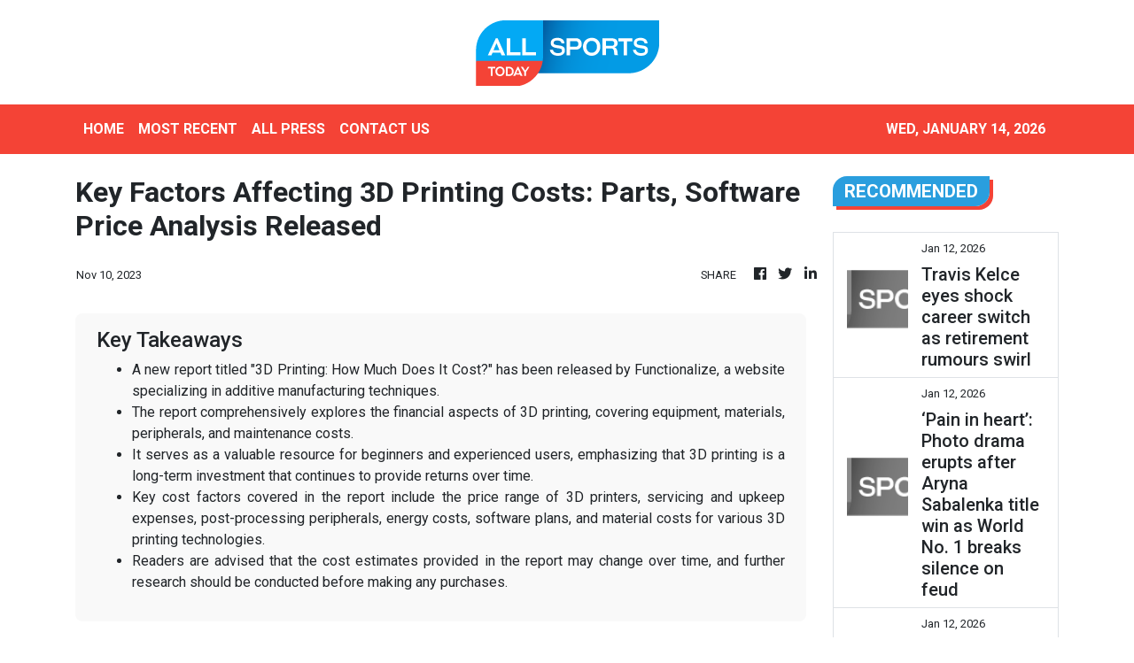

--- FILE ---
content_type: text/html; charset=utf-8
request_url: https://us-central1-vertical-news-network.cloudfunctions.net/get/fetch-include-rss
body_size: 21386
content:
[
  {
    "id": 111305458,
    "title": "Bernard Tomic shows he’s changed for good",
    "summary": "Bernard Tomic is not the man he was ten years ago when he was World No. 17 and he continues to show fans that they are wrong to think he is.",
    "slug": "bernard-tomic-shows-hes-changed-for-good",
    "link": "https://www.news.com.au/sport/tennis/australian-open/bernard-tomic-shows-hes-a-changed-man-as-australian-open-dream-alive/news-story/81c8bffc9b6bc88a35c4d507110fbb3f?from=rss-basic",
    "date_published": "2026-01-12T18:08:01.000Z",
    "images": "https://content.api.news/v3/images/bin/0891d137403726a21474df09892d9f50?width=320",
    "categories": "4062,162,1094,2804,4043,4063,4515,4526,4527,4528,4531,4538,4552,4553,4558,4566",
    "img_id": "0",
    "caption": "",
    "country": "Australia",
    "source_type": "rss",
    "source": "news.com.au"
  },
  {
    "id": 111305457,
    "title": "Mariners owner stripped of club licence",
    "summary": "The Australian Professional Leagues has stripped Central Coast Mariners chairman Mike Charlesworth of the club’s licence after his proposed ownership deal with Damon Hanlin went sour.",
    "slug": "mariners-owner-stripped-of-club-licence",
    "link": "https://www.news.com.au/sport/football/central-coast-mariners-placed-into-the-apls-hands-as-chairman-is-stripped-of-licence/news-story/c549aa34b9f0a04c209d5e884cc84eea?from=rss-basic",
    "date_published": "2026-01-12T18:08:01.000Z",
    "images": "https://content.api.news/v3/images/bin/52711ce1524f42c4a95e44f66483efe5?width=320",
    "categories": "4062,162,1094,2804,4043,4063,4515,4526,4527,4528,4531,4538,4552,4553,4558,4566",
    "img_id": "0",
    "caption": "",
    "country": "Australia",
    "source_type": "rss",
    "source": "news.com.au"
  },
  {
    "id": 111284687,
    "title": "Sam Harper eyes Australia recall after Big Bash League heroics",
    "summary": "The Melbourne Stars wicketkeeper who wrote his Australian cricket dreams under his father’s pillow at five still holds that goal.",
    "slug": "sam-harper-eyes-australia-recall-after-big-bash-league-heroics",
    "link": "https://www.news.com.au/sport/cricket/sam-harper-eyes-australian-dream-after-careerbest-big-bash-runscoring-season/news-story/3f10d66ee1426a419a9726e1913ef3af?from=rss-basic",
    "date_published": "2026-01-12T18:08:01.000Z",
    "images": "https://content.api.news/v3/images/bin/070dd80135fa3867bad4ad02962e3923?width=320",
    "categories": "4062,162,1094,2804,4043,4063,4515,4526,4527,4528,4531,4538,4552,4553,4558,4566",
    "img_id": "0",
    "caption": "",
    "country": "Australia",
    "source_type": "rss",
    "source": "news.com.au"
  },
  {
    "id": 111274351,
    "title": "NFL stunned as Eagles star AJ Brown squares up to coach",
    "summary": "Tensions boiled over as the Eagles’ NFL title defence went up in flames, with Philadelphia’s star AJ Brown squaring up to his own coach.",
    "slug": "nfl-stunned-as-eagles-star-aj-brown-squares-up-to-coach",
    "link": "https://www.news.com.au/sport/nfl/nfl-stunned-as-eagles-star-aj-brown-squares-up-with-coach/news-story/5b11c378398977f53edc193c256193eb?from=rss-basic",
    "date_published": "2026-01-12T18:08:01.000Z",
    "images": "https://content.api.news/v3/images/bin/c6ee1d511ce697620f8e02ca8de4144f?width=320",
    "categories": "4062,162,1094,2804,4043,4063,4515,4526,4527,4528,4531,4538,4552,4553,4558,4566",
    "img_id": "0",
    "caption": "",
    "country": "Australia",
    "source_type": "rss",
    "source": "news.com.au"
  },
  {
    "id": 111274350,
    "title": "‘Get rid of them’: Manchester United in shambles",
    "summary": "Manchester United are in a sorry state as their club hit a new low with their 2025-26 hopes of any silverware going up in smoke.",
    "slug": "get-rid-of-them-manchester-united-in-shambles",
    "link": "https://www.news.com.au/sport/football/get-rid-of-them-manchester-united-in-shambles-as-fragile-reality-sets-in/news-story/a97fde67e8d2c69bf1093f0da8d01984?from=rss-basic",
    "date_published": "2026-01-12T18:08:01.000Z",
    "images": "https://content.api.news/v3/images/bin/26b409b5f9ffe9a20269366be08b79e0?width=320",
    "categories": "4062,162,1094,2804,4043,4063,4515,4526,4527,4528,4531,4538,4552,4553,4558,4566",
    "img_id": "0",
    "caption": "",
    "country": "Australia",
    "source_type": "rss",
    "source": "news.com.au"
  },
  {
    "id": 111262567,
    "title": "TDK facing a ‘few milestones’ to be fit for Opening Round",
    "summary": "St Kilda’s boom recruit is progressing well from his calf setback, but the Saints have stopped short of confirming his place in Opening Round.",
    "slug": "tdk-facing-a-few-milestones-to-be-fit-for-opening-round",
    "link": "https://www.news.com.au/sport/afl/afl-2026-st-kilda-general-manager-lenny-hayes-on-the-fitness-of-tom-de-koning-max-king/news-story/f8998a05d9eb8ac1a5a8651a53885d2b?from=rss-basic",
    "date_published": "2026-01-12T18:08:01.000Z",
    "images": "https://content.api.news/v3/images/bin/68db3640fbda1bdce8ff387300694463?width=320",
    "categories": "4062,162,1094,2804,4043,4063,4515,4526,4527,4528,4531,4538,4552,4553,4558,4566",
    "img_id": "0",
    "caption": "",
    "country": "Australia",
    "source_type": "rss",
    "source": "news.com.au"
  },
  {
    "id": 111262566,
    "title": "Saints offer support to Silvagni family",
    "summary": "St Kilda has vowed to stand by Jack and Stephen Silvagni as player and list manager after the rape conviction of Tom Silvagni.",
    "slug": "saints-offer-support-to-silvagni-family",
    "link": "https://www.news.com.au/sport/afl/st-kilda-backs-stephen-and-jack-silvagni-at-club-following-tom-silvagnis-rape-conviction/news-story/6c6797c1f703189ccbbcf1bf698cf76e?from=rss-basic",
    "date_published": "2026-01-12T18:08:01.000Z",
    "images": "https://content.api.news/v3/images/bin/81314f1c91220737dab0045d11adb292?width=320",
    "categories": "4062,162,1094,2804,4043,4063,4515,4526,4527,4528,4531,4538,4552,4553,4558,4566",
    "img_id": "0",
    "caption": "",
    "country": "Australia",
    "source_type": "rss",
    "source": "news.com.au"
  },
  {
    "id": 111262565,
    "title": "Tennis world rallies around Iga Swiatek",
    "summary": "The tennis world is worried about multiple time grand slam champion Iga Swiatek after alarming scenes in the United Cup.",
    "slug": "tennis-world-rallies-around-iga-swiatek",
    "link": "https://www.news.com.au/sport/tennis/tennis-world-rallies-around-iga-swiatek-after-concerning-scenes-during-united-cup/news-story/61aa3eb9b644e81f21b412075ced871d?from=rss-basic",
    "date_published": "2026-01-12T18:08:01.000Z",
    "images": "https://content.api.news/v3/images/bin/d5147e987a3687ec0939b07dafc424bc?width=320",
    "categories": "4062,162,1094,2804,4043,4063,4515,4526,4527,4528,4531,4538,4552,4553,4558,4566",
    "img_id": "0",
    "caption": "",
    "country": "Australia",
    "source_type": "rss",
    "source": "news.com.au"
  },
  {
    "id": 111250413,
    "title": "Famous racing family’s devastating bushfire update, with seven horses dead",
    "summary": "One of the most famous Australian horse racing families has delivered a devastating update after fire raged through their Lindsay Park property.",
    "slug": "famous-racing-familys-devastating-bushfire-update-with-seven-horses-dead",
    "link": "https://www.news.com.au/sport/superracing/famous-racing-familys-devastating-bushfire-update-with-seven-thoroughbreds-dead/news-story/684be43f2b8ed42f3a3c77783ef15fc6?from=rss-basic",
    "date_published": "2026-01-12T18:08:01.000Z",
    "images": "https://content.api.news/v3/images/bin/1742cea09c507668ae1714b5d6f81a22?width=320",
    "categories": "4062,162,1094,2804,4043,4063,4515,4526,4527,4528,4531,4538,4552,4553,4558,4566",
    "img_id": "0",
    "caption": "",
    "country": "Australia",
    "source_type": "rss",
    "source": "news.com.au"
  },
  {
    "id": 111250412,
    "title": "Travis Kelce eyes shock career switch as retirement rumours swirl",
    "summary": "Three-time Super Bowl champion and the soon-to-be Mr Taylor Swift, Travis Kelce has a major decision to make about his NFL future.",
    "slug": "travis-kelce-eyes-shock-career-switch-as-retirement-rumours-swirl",
    "link": "https://www.news.com.au/sport/nfl/travis-kelce-eyes-shock-career-switch-as-retirement-rumours-swirl/news-story/c0c3e870599e47ae0a41b8c3431583de?from=rss-basic",
    "date_published": "2026-01-12T18:08:01.000Z",
    "images": "https://content.api.news/v3/images/bin/571fadbdbd3931d080d1dce804fb6bf6?width=320",
    "categories": "4062,162,1094,2804,4043,4063,4515,4526,4527,4528,4531,4538,4552,4553,4558,4566",
    "img_id": "0",
    "caption": "",
    "country": "Australia",
    "source_type": "rss",
    "source": "news.com.au"
  },
  {
    "id": 111239541,
    "title": "‘Pain in heart’: Photo drama erupts after Aryna Sabalenka title win as World No. 1 breaks silence on feud",
    "summary": "Aryna Sabalenka and Marta Kostyuk’s feud has turned nasty following the World No. 1’s victory in the Brisbane International final.",
    "slug": "pain-in-heart-photo-drama-erupts-after-aryna-sabalenka-title-win-as-world-no-1-breaks-silence-on-feud",
    "link": "https://www.news.com.au/sport/tennis/pain-in-heart-photo-drama-erupts-after-aryna-sabalenka-title-win-as-feud-with-marta-kostyuk-continues/news-story/a53272a5a137fae838d6a19172cf2a78?from=rss-basic",
    "date_published": "2026-01-12T18:08:01.000Z",
    "images": "https://content.api.news/v3/images/bin/452443dfa6ecdcb3947ff56b003aed0e?width=320",
    "categories": "4062,162,1094,2804,4043,4063,4515,4526,4527,4528,4531,4538,4552,4553,4558,4566",
    "img_id": "0",
    "caption": "",
    "country": "Australia",
    "source_type": "rss",
    "source": "news.com.au"
  },
  {
    "id": 111239540,
    "title": "Aussie Super Bowl champ’s fear after Eagles stunned in play-offs",
    "summary": "An emotional Jordan Mailata fears his Super Bowl-winning Eagles will be broken up after suffering a shock 23-19 loss to the San Francisco 49ers in a chaotic wild card round clash.",
    "slug": "aussie-super-bowl-champs-fear-after-eagles-stunned-in-playoffs",
    "link": "https://www.news.com.au/sport/nfl-playoff-wrap-buffalo-bills-end-threedecade-wait-for-road-playoff-win-against-jaguars/news-story/456f9a803fde4e7b870f69d73ca3ba42?from=rss-basic",
    "date_published": "2026-01-12T18:08:01.000Z",
    "images": "https://content.api.news/v3/images/bin/1cad9203a949c59b324d1edc80e14347?width=320",
    "categories": "4062,162,1094,2804,4043,4063,4515,4526,4527,4528,4531,4538,4552,4553,4558,4566",
    "img_id": "0",
    "caption": "",
    "country": "Australia",
    "source_type": "rss",
    "source": "news.com.au"
  },
  {
    "id": 111228986,
    "title": "NRL at war with clubs over kick-off rule",
    "summary": "The NRL is reportedly furious after every single club emphatically denied a major change ahead of the 2026 season.",
    "slug": "nrl-at-war-with-clubs-over-kickoff-rule",
    "link": "https://www.news.com.au/sport/nrl/fabric-of-game-nrl-at-war-with-clubs-over-highly-controversial-kickoff-rule-change/news-story/1411bc8bc0e27ead4752aeebfe35bc57?from=rss-basic",
    "date_published": "2026-01-12T18:08:01.000Z",
    "images": "https://content.api.news/v3/images/bin/b5581f38206f439360a7704276d427a0?width=320",
    "categories": "4062,162,1094,2804,4043,4063,4515,4526,4527,4528,4531,4538,4552,4553,4558,4566",
    "img_id": "0",
    "caption": "",
    "country": "Australia",
    "source_type": "rss",
    "source": "news.com.au"
  },
  {
    "id": 111175047,
    "title": "Sydney Sweeney’s boyfriend Scooter Braun fed up",
    "summary": "Sydney Sweeney’s boyfriend Scooter Braun is reportedly furious as the pair’s relationship continues to be tested.",
    "slug": "sydneysweeneys-boyfriend-scooter-braun-fed-up",
    "link": "https://www.news.com.au/sport/football/sydneysweeneys-boyfriend-scooter-braun-fed-up-with-footballers-sliding-into-stars-dms/news-story/1a0cf409e38ebc438908324f29e969c8?from=rss-basic",
    "date_published": "2026-01-12T18:08:01.000Z",
    "images": "https://content.api.news/v3/images/bin/63823b73d1d7378ccdcd9b194f73abad?width=320",
    "categories": "4062,162,1094,2804,4043,4063,4515,4526,4527,4528,4531,4538,4552,4553,4558,4566",
    "img_id": "0",
    "caption": "",
    "country": "Australia",
    "source_type": "rss",
    "source": "news.com.au"
  },
  {
    "id": 111169811,
    "title": "R360 supremo blasts rumour about poaching NRL stars",
    "summary": "R360 supremo Mike Tindall has blasted the NRL and declared the rugby union competition will have more than 200 stars when it begins in 2028.",
    "slug": "r360-supremo-blasts-rumour-about-poaching-nrl-stars",
    "link": "https://www.news.com.au/sport/nrl/r360-supremo-denies-league-tried-to-poach-underpaid-and-overworked-nrl-stars/news-story/26db42c300dda364f8cab7c942087e73?from=rss-basic",
    "date_published": "2026-01-12T18:08:01.000Z",
    "images": "https://content.api.news/v3/images/bin/09e70a2f4f26af50d346c7bdd65091ca?width=320",
    "categories": "4062,162,1094,2804,4043,4063,4515,4526,4527,4528,4531,4538,4552,4553,4558,4566",
    "img_id": "0",
    "caption": "",
    "country": "Australia",
    "source_type": "rss",
    "source": "news.com.au"
  },
  {
    "id": 111169810,
    "title": "NFL rocked by worst choke of 21st century as fairytale alive",
    "summary": "An all-time playoff choke has left the NFL world speechless as fans were treated to two thrillers on Sunday.",
    "slug": "nflrocked-by-worst-choke-of-21st-century-as-fairytale-alive",
    "link": "https://www.news.com.au/sport/nfl/nflrocked-by-worst-choke-of-21st-century-as-fairytale-alive/news-story/53cb580df30a87ebac69dd9d8b7d9ed5?from=rss-basic",
    "date_published": "2026-01-12T18:08:01.000Z",
    "images": "https://content.api.news/v3/images/bin/5e64008283070ff0a560da060deaa61f?width=320",
    "categories": "4062,162,1094,2804,4043,4063,4515,4526,4527,4528,4531,4538,4552,4553,4558,4566",
    "img_id": "0",
    "caption": "",
    "country": "Australia",
    "source_type": "rss",
    "source": "news.com.au"
  },
  {
    "id": 111158410,
    "title": "Insane kids ice hockey game descends into utter chaos",
    "summary": "There are brawls and then there is what went down during ‘Mites on Ice’, with children deciding to throw haymakers at each other.",
    "slug": "insane-kids-ice-hockey-game-descends-into-utter-chaos",
    "link": "https://www.news.com.au/sport/american-sports/insane-kids-ice-hockey-game-descends-into-utter-chaos-as-allin-brawl-breaks-out/news-story/c93a2d737bae4fefb165e96c5d455ff7?from=rss-basic",
    "date_published": "2026-01-12T18:08:01.000Z",
    "images": "https://content.api.news/v3/images/bin/79e9a71c67ba14545e8cf9c5d879dcf0?width=320",
    "categories": "4062,162,1094,2804,4043,4063,4515,4526,4527,4528,4531,4538,4552,4553,4558,4566",
    "img_id": "0",
    "caption": "",
    "country": "Australia",
    "source_type": "rss",
    "source": "news.com.au"
  },
  {
    "id": 111146439,
    "title": "Heartbreaking reality after historic moment",
    "summary": "The Matildas’ incredible run on home soil in 2023 is a sporting moment few Aussies will soon forget - but its success lays bare a troubling trend.",
    "slug": "heartbreaking-reality-after-historic-moment",
    "link": "https://www.news.com.au/sport/experts-say-more-investment-is-needed-in-womens-sport-across-australia/news-story/3750e04f45dfa89ecf362e0fac958c6e?from=rss-basic",
    "date_published": "2026-01-12T18:08:01.000Z",
    "images": "https://content.api.news/v3/images/bin/136039c3259a7666fe511fe06510c6ba?width=320",
    "categories": "4062,162,1094,2804,4043,4063,4515,4526,4527,4528,4531,4538,4552,4553,4558,4566",
    "img_id": "0",
    "caption": "",
    "country": "Australia",
    "source_type": "rss",
    "source": "news.com.au"
  },
  {
    "id": 111146438,
    "title": "Sports presenter making TV comeback with Channel 7 in 2026",
    "summary": "A widely respected presenter is making a comeback to television, returning to Channel 7 years after a successful stint at the network.",
    "slug": "sports-presenter-making-tv-comeback-with-channel-7-in-2026",
    "link": "https://www.news.com.au/sport/sports-presenter-making-tv-comeback-with-channel-7-in-2026/news-story/2b50a672663624f7e44132bdd809efd1?from=rss-basic",
    "date_published": "2026-01-12T18:08:01.000Z",
    "images": "https://content.api.news/v3/images/bin/b76c43abe35c958344d1b67011dd3cea?width=320",
    "categories": "4062,162,1094,2804,4043,4063,4515,4526,4527,4528,4531,4538,4552,4553,4558,4566",
    "img_id": "0",
    "caption": "",
    "country": "Australia",
    "source_type": "rss",
    "source": "news.com.au"
  },
  {
    "id": 111134758,
    "title": "$55 million Aussie star goes under the radar on holiday",
    "summary": "One of Australia’s highest paid stars has been spotted looking just like a normal local as he enjoyed his holiday with his girlfriend.",
    "slug": "55-million-aussie-star-goes-under-the-radar-on-holiday",
    "link": "https://www.news.com.au/sport/motorsport/formula-one/55-million-aussie-star-goes-under-the-radar-on-holiday/news-story/7d28b23a773e2af7ed5b7182c844b3d8?from=rss-basic",
    "date_published": "2026-01-12T18:08:01.000Z",
    "images": "https://content.api.news/v3/images/bin/57ce57b1e977a3ad6be8a4aba3f1e0df?width=320",
    "categories": "4062,162,1094,2804,4043,4063,4515,4526,4527,4528,4531,4538,4552,4553,4558,4566",
    "img_id": "0",
    "caption": "",
    "country": "Australia",
    "source_type": "rss",
    "source": "news.com.au"
  },
  {
    "id": 111134757,
    "title": "‘Sad’ call on beefed up Aus Open security",
    "summary": "Police officers armed with semiautomatic rifles will be deployed for the Australian Open in a move one senior political figure has branded a “sad sign of the times”.",
    "slug": "sad-call-on-beefed-up-aus-open-security",
    "link": "https://www.news.com.au/national/politics/heavily-armed-police-at-australian-open-a-sad-sign-of-the-times-littleproud-says/news-story/a62046c13ce2261fa25bc74f9c7cd73a?from=rss-basic",
    "date_published": "2026-01-12T18:08:01.000Z",
    "images": "https://content.api.news/v3/images/bin/c73b5753758384b4ca16649a39141710?width=320",
    "categories": "4062,162,1094,2804,4043,4063,4515,4526,4527,4528,4531,4538,4552,4553,4558,4566",
    "img_id": "0",
    "caption": "",
    "country": "Australia",
    "source_type": "rss",
    "source": "news.com.au"
  },
  {
    "id": 111123668,
    "title": "‘Can’t believe it’: Biggest shock in FA Cup history; Spurs boss’ future under siege — Wrap",
    "summary": "The reigning champions have been knocked out of the FA Cup in a shock loss to a sixth tier team that a legend’s brother in delerium.",
    "slug": "cant-believe-it-biggest-shock-in-fa-cup-history-spurs-boss-future-under-siege-wrap",
    "link": "https://www.news.com.au/sport/football/cant-believe-it-biggest-shock-in-fa-cup-history-spurs-boss-future-under-siege/news-story/5e3b77106d123d0ca652d20bce66d022?from=rss-basic",
    "date_published": "2026-01-12T18:08:01.000Z",
    "images": "https://content.api.news/v3/images/bin/f6ce55b5483adbd0f6246e2d1a4ecec5?width=320",
    "categories": "4062,162,1094,2804,4043,4063,4515,4526,4527,4528,4531,4538,4552,4553,4558,4566",
    "img_id": "0",
    "caption": "",
    "country": "Australia",
    "source_type": "rss",
    "source": "news.com.au"
  },
  {
    "id": 111114990,
    "title": "‘Well-oiled’ casino visits and Bazball ‘terse words’: Report details fresh claims in ‘loose, careless’ Ashes tour",
    "summary": "A lengthy new report has detailed fresh concerns over the antics of some England cricket team members during the recent failed Ashes tour.",
    "slug": "welloiled-casino-visits-and-bazball-terse-words-report-details-fresh-claims-in-loose-careless-ashes-tour",
    "link": "https://www.news.com.au/sport/cricket/welloiled-casino-visits-and-bazball-terse-words-report-details-fresh-claims-in-loose-careless-ashes-tour/news-story/841e0813285554d915cfce3c2c04a06c?from=rss-basic",
    "date_published": "2026-01-12T18:08:01.000Z",
    "images": "https://content.api.news/v3/images/bin/671ef6856611c514539b395173da52e4?width=320",
    "categories": "4062,162,1094,2804,4043,4063,4515,4526,4527,4528,4531,4538,4552,4553,4558,4566",
    "img_id": "0",
    "caption": "",
    "country": "Australia",
    "source_type": "rss",
    "source": "news.com.au"
  },
  {
    "id": 111114989,
    "title": "Jess Hull leads Australia to historic gold at World Cross Country Championships",
    "summary": "Australia have made athletics history by winning gold at the World Cross Country titles in as Jess Hull starred once again.",
    "slug": "jess-hull-leads-australia-to-historic-gold-at-world-cross-country-championships",
    "link": "https://www.news.com.au/sport/olympics/athletics/jess-hull-leads-australia-to-historic-gold-at-world-cross-country-championships/news-story/3e62972bf0dd1ca48f65208e033616bc?from=rss-basic",
    "date_published": "2026-01-12T18:08:01.000Z",
    "images": "https://content.api.news/v3/images/bin/ad917395c055bacdf7b2f25de9eea488?width=320",
    "categories": "4062,162,1094,2804,4043,4063,4515,4526,4527,4528,4531,4538,4552,4553,4558,4566",
    "img_id": "0",
    "caption": "",
    "country": "Australia",
    "source_type": "rss",
    "source": "news.com.au"
  },
  {
    "id": 111052122,
    "title": "Ryan Reynolds misses history due to outfit change",
    "summary": "Ryan Reynolds has gone viral for all the wrong reasons, missing a huge moment due to his desire to make an outfit change.",
    "slug": "ryan-reynolds-misses-history-due-to-outfit-change",
    "link": "https://www.news.com.au/sport/football/ryan-reynolds-misses-crucial-moment-in-wrexhams-historic-fa-cup-triumph-due-to-outfit-change/news-story/575dfe1cf035b79c87c6f0e5a040435f?from=rss-basic",
    "date_published": "2026-01-12T18:08:01.000Z",
    "images": "https://content.api.news/v3/images/bin/d434c7fd29cb3d3e4c6ac8e375865618?width=320",
    "categories": "4062,162,1094,2804,4043,4063,4515,4526,4527,4528,4531,4538,4552,4553,4558,4566",
    "img_id": "0",
    "caption": "",
    "country": "Australia",
    "source_type": "rss",
    "source": "news.com.au"
  },
  {
    "id": 111052121,
    "title": "Wanderers end Victory streak",
    "summary": "Western Sydney Wanderers have snapped a horror five-game A-League winless run by stunning Melbourne Victory 1-0 at AAMI Park.",
    "slug": "wanderers-end-victory-streak",
    "link": "https://www.news.com.au/sport/football/kosta-barbarouses-penalty-secures-western-sydney-wanderers-first-win-since-november/news-story/6a9cf816c037a6669aa8cc1673c99754?from=rss-basic",
    "date_published": "2026-01-12T18:08:01.000Z",
    "images": "https://content.api.news/v3/images/bin/763a71e25c6a50807c47135630cc8ae5?width=320",
    "categories": "4062,162,1094,2804,4043,4063,4515,4526,4527,4528,4531,4538,4552,4553,4558,4566",
    "img_id": "0",
    "caption": "",
    "country": "Australia",
    "source_type": "rss",
    "source": "news.com.au"
  },
  {
    "id": 111040528,
    "title": "‘Not in a good way’: Roar striker sidelined after alleged racial slur",
    "summary": "Brisbane coach Michael Valkanis has revealed striker Justin Vidic is struggling after alleging he was racially abused by Melbourne City teenager Medin Memeti.",
    "slug": "not-in-a-good-way-roar-striker-sidelined-after-alleged-racial-slur",
    "link": "https://www.news.com.au/sport/football/brisbane-roar-striker-justin-vidic-not-in-a-good-way-after-alleged-racial-abuse/news-story/f1f2886114dbbde4f4f9db2acc08f4a6?from=rss-basic",
    "date_published": "2026-01-12T18:08:01.000Z",
    "images": "https://content.api.news/v3/images/bin/96054343b733d14b8959c5d003791afe?width=320",
    "categories": "4062,162,1094,2804,4043,4063,4515,4526,4527,4528,4531,4538,4552,4553,4558,4566",
    "img_id": "0",
    "caption": "",
    "country": "Australia",
    "source_type": "rss",
    "source": "news.com.au"
  },
  {
    "id": 111040527,
    "title": "Sam Konstas’s fall from grace reaches sad new",
    "summary": "Less than 12 months ago Sam Konstas was the hottest prospect in world cricket, and now his career has reached a new low many thought would be impossible.",
    "slug": "sam-konstass-fall-from-grace-reaches-sad-new",
    "link": "https://www.news.com.au/sport/cricket/sam-konstass-fall-from-grace-reaches-sad-new-low-as-young-gun-axed-by-sydney-thunder/news-story/30ee414ebd0e15813c5f92f37716afec?from=rss-basic",
    "date_published": "2026-01-12T18:08:01.000Z",
    "images": "https://content.api.news/v3/images/bin/d8b65090a6bc24098c85466fbba50614?width=320",
    "categories": "4062,162,1094,2804,4043,4063,4515,4526,4527,4528,4531,4538,4552,4553,4558,4566",
    "img_id": "0",
    "caption": "",
    "country": "Australia",
    "source_type": "rss",
    "source": "news.com.au"
  },
  {
    "id": 111032275,
    "title": "Fans lose it over ‘most Aussie thing ever’",
    "summary": "Incredible footage has gone viral showing what has beeen labelled ‘the most Australian thing ever’ in the middle of a cricket match.",
    "slug": "fans-lose-it-over-most-aussie-thing-ever",
    "link": "https://www.news.com.au/sport/cricket/fans-lose-it-over-most-aussie-thing-ever-as-child-catches-live-shark-in-background-of-cricket-game/news-story/2a712fec3579216a886c18958d968694?from=rss-basic",
    "date_published": "2026-01-12T18:08:01.000Z",
    "images": "https://content.api.news/v3/images/bin/b056f6d011ad363590e6a7744f7659a0?width=320",
    "categories": "4062,162,1094,2804,4043,4063,4515,4526,4527,4528,4531,4538,4552,4553,4558,4566",
    "img_id": "0",
    "caption": "",
    "country": "Australia",
    "source_type": "rss",
    "source": "news.com.au"
  },
  {
    "id": 110961206,
    "title": "Jets stun City to claim shock top-four spot",
    "summary": "Newcastle Jets have stunned Melbourne City 1-0 to claim their first top-four spot this season, with striker Lachie Rose netting his sixth goal to lead the competition’s scoring charts.",
    "slug": "jets-stun-city-to-claim-shock-topfour-spot",
    "link": "https://www.news.com.au/sport/aleague-round-12-news-results-auckland-hands-roar-third-successive-loss/news-story/7269d3e6713f646a22932afe76c06593?from=rss-basic",
    "date_published": "2026-01-12T18:08:01.000Z",
    "images": "https://content.api.news/v3/images/bin/fc88ee9b9e8fd17c91823d0043e78ea0?width=320",
    "categories": "4062,162,1094,2804,4043,4063,4515,4526,4527,4528,4531,4538,4552,4553,4558,4566",
    "img_id": "0",
    "caption": "",
    "country": "Australia",
    "source_type": "rss",
    "source": "news.com.au"
  },
  {
    "id": 111302163,
    "title": "Speed skater goes for 3rd straight Olympic medal in Italy",
    "summary": "At age 24, when many other athletes prepare for their Olympic debut, Korean speed skater Chung Jae-won is gearing up for his third consecutive Winter Games already. On top of that, Chung is also going for his third straight medal, after winning the men's team pursuit silver in 2018 and a mass start silver in the men's mass start four years later. For the Milan-Cortina Olympics next month, Chung said he will only compete in the mass start, dropping the team pursuit from his schedule to focus on his main event. \"I will be up against some great skaters from around the world,\" Chung told reporters in a recent media availability in Seoul. \"But I also have a ton of experience, and I am pretty confident.\" Chung made his first Olympic appearance as a 16-year-old high school student on home ice at the 2018 PyeongChang Winter Games, and teamed up with Lee Seung-hoon and Kim Min-seok for the team pursuit silver. Chung became the youngest Korean speed skater ever to win an Olympic medal. Also in PyeongChang, Chung served as a pacemaker of sorts for Lee in the mass start, helping the veteran win the g",
    "slug": "speed-skater-goes-for-3rd-straight-olympic-medal-in-italy",
    "link": "https://www.koreatimes.co.kr/sports/20260112/speed-skater-goes-for-3rd-straight-olympic-medal-in-italy?utm_source=rss",
    "date_published": "2026-01-12T14:17:02.000Z",
    "images": "https://newsimg.koreatimes.co.kr/2026/01/12/af75f311-a116-43a8-ac66-24f59723076e.jpg",
    "categories": "4062,162,1094,2804,4043,4063,4515,4526,4527,4528,4531,4538,4552,4553,4558,4566",
    "img_id": "0",
    "caption": "",
    "country": "South Korea",
    "source_type": "rss",
    "source": "The Korea Times"
  },
  {
    "id": 111258770,
    "title": "European Tour winner Wang Jeung-hun misses out on LIV Golf spot",
    "summary": "Three-time European Tour winner Wang Jeung-hun has come up just short of earning a spot in LIV Golf for the upcoming season. Wang finished in a four-way tie for fourth place at the LIV Golf Promotions, the annual qualifying tournament for the breakaway tour, at three-under at Black Diamond Ranch in Lecanto, Florida, on Sunday (local time). Only the top three players were awarded full-season spots for the 2026 season. Wang, the only one out of eight South Koreans in the field to make it to the final round, was tied for sixth place through Saturday. In the final round, Wang had six birdies but also made four bogeys for a round of two-under 68. Wang, who won three titles on the European Tour (currently DP World Tour) between 2016 and 2017, and others who finished inside the top 10 instead earned full exemption into the International Series of the Asian Tour for 2026. The top two players in the International Series points rankings will earn promotion to LIV Golf for the following season. Richard T. Lee, born in Toronto to Korean parents, won the qualifying event at 11-under, with Bjorn Hellgr",
    "slug": "european-tour-winner-wang-jeunghun-misses-out-on-liv-golf-spot",
    "link": "https://www.koreatimes.co.kr/sports/20260112/european-tour-winner-wang-jeung-hun-misses-out-on-liv-golf-spot?utm_source=rss",
    "date_published": "2026-01-12T14:17:02.000Z",
    "images": "https://newsimg.koreatimes.co.kr/2026/01/12/f539b253-17eb-41ef-913b-b13906f17c60.jpg",
    "categories": "4062,162,1094,2804,4043,4063,4515,4526,4527,4528,4531,4538,4552,4553,4558,4566",
    "img_id": "0",
    "caption": "",
    "country": "South Korea",
    "source_type": "rss",
    "source": "The Korea Times"
  },
  {
    "id": 111329007,
    "title": "2026 Adelaide International Highlights: Thanasi Kokkinakis v Sebastian Korda",
    "summary": "Watch the match highlights between Thanasi Kokkinakis & Sebastian Korda in the first round of the 2026 Adelaide International.",
    "slug": "2026-adelaide-international-highlights-thanasi-kokkinakis-v-sebastian-korda",
    "link": "https://www.smh.com.au/sport/tennis/2026-adelaide-international-highlights-thanasi-kokkinakis-v-sebastian-korda-20260113-p5ntj0.html?ref=rss&utm_medium=rss&utm_source=rss_sport",
    "date_published": "2026-01-12T13:27:16.000Z",
    "images": "https://static.ffx.io/images/$width_800%2C$height_450/t_crop_fill/q_86%2Cf_jpg/011815e916f0c6e4168cab313ab7ad64ad1c1aa5",
    "categories": "4062,162,1094,2804,4043,4063,4515,4526,4527,4528,4531,4538,4552,4553,4558,4566",
    "img_id": "0",
    "caption": "",
    "country": "Australia",
    "source_type": "rss",
    "source": "The Sydney Morning Herald"
  },
  {
    "id": 111329008,
    "title": "Ugo Humbert v Terence Atmane",
    "summary": "Watch the match highlights between Ugo Humbert & Terence Atmane in the first round of the 2026 Adelaide International.",
    "slug": "ugo-humbert-v-terence-atmane",
    "link": "https://www.smh.com.au/sport/tennis/ugo-humbert-v-terence-atmane-20260112-p5ntiy.html?ref=rss&utm_medium=rss&utm_source=rss_sport",
    "date_published": "2026-01-12T12:43:24.000Z",
    "images": "https://static.ffx.io/images/$width_800%2C$height_450/t_crop_fill/q_86%2Cf_jpg/76c47f96f1beaca5e5bf8bcf3a63468905fa013a",
    "categories": "4062,162,1094,2804,4043,4063,4515,4526,4527,4528,4531,4538,4552,4553,4558,4566",
    "img_id": "0",
    "caption": "",
    "country": "Australia",
    "source_type": "rss",
    "source": "The Sydney Morning Herald"
  },
  {
    "id": 111323771,
    "title": "Thunder blast devastates Gades' BBL finals push",
    "summary": "Chris Green and Nic Maddinson forged the game-winning partnership as the Sydney Thunder stunned the Melbourne Renegades at ENGIE Stadium.",
    "slug": "thunder-blast-devastates-gades-bbl-finals-push",
    "link": "https://www.perthnow.com.au/sport/cricket/thunder-devastate-gades-bbl-finals-push-c-21287682",
    "date_published": "2026-01-12T11:56:19.000Z",
    "images": "https://images.perthnow.com.au/publication/C-21287682/8e4603ae37c5e87b38023f30f1c739a99eb03f31-16x9-x0y0w1280h720.jpg",
    "categories": "4062,162,1094,2804,4043,4063,4515,4526,4527,4528,4531,4538,4552,4553,4558,4566",
    "img_id": "0",
    "caption": "",
    "country": "Australia",
    "source_type": "rss",
    "source": "PerthNow"
  },
  {
    "id": 111318339,
    "title": "Kokkinakis' injury troubles return",
    "summary": "Thanasi Kokkinakis is given medical treatment after hurting his shoulder.",
    "slug": "kokkinakis-injury-troubles-return",
    "link": "https://www.smh.com.au/sport/tennis/kokkinakis-injury-troubles-return-20260112-p5ntit.html?ref=rss&utm_medium=rss&utm_source=rss_sport",
    "date_published": "2026-01-12T11:37:21.000Z",
    "images": "https://static.ffx.io/images/$width_800%2C$height_450/t_crop_fill/q_86%2Cf_jpg/6db474a71ec091519a5155900874e47c7863e5f0",
    "categories": "4062,162,1094,2804,4043,4063,4515,4526,4527,4528,4531,4538,4552,4553,4558,4566",
    "img_id": "0",
    "caption": "",
    "country": "Australia",
    "source_type": "rss",
    "source": "The Sydney Morning Herald"
  },
  {
    "id": 111320619,
    "title": "Official accused of abusing Chinese athlete Wang Li sacked, claims found ‘basically true’",
    "summary": "An official accused of verbally and physically abusing China’s triple Asian Games dragon boat gold medallist Wang Li has been dismissed, according to the provincial sports body that oversees her training.\nWang, who won three gold medals at the Hangzhou Games held in 2023, had accused her boss Fan Jiwen, the director of the Songmao Sports Training Base, of abusing her for months after she refused to hand over the prize money she received from the national team last December.\nThis weekend, the...",
    "slug": "official-accused-of-abusing-chinese-athlete-wang-li-sacked-claims-found-basically-true",
    "link": "https://www.scmp.com/sport/china/article/3339606/official-accused-abusing-chinese-athlete-wang-li-sacked-claims-found-basically-true?utm_source=rss_feed",
    "date_published": "2026-01-12T11:00:16.000Z",
    "images": "https://cdn.i-scmp.com/sites/default/files/styles/1280x720/public/d8/images/canvas/2026/01/12/6e7a31b8-06d5-4182-a6aa-63ff51596faf_9aa47ff7.jpg?itok=g9k52XVa&v=1768211117",
    "categories": "4062,162,1094,2804,4043,4063,4515,4526,4527,4528,4531,4538,4552,4553,4558,4566",
    "img_id": "0",
    "caption": "",
    "country": "China",
    "source_type": "rss",
    "source": "South China Morning Post"
  },
  {
    "id": 111318340,
    "title": "2026 Adelaide International Highlights: Miomir Kecmanovic v Valentin Vacherot",
    "summary": "Watch the match highlights between Miomir Kecmanovic & Valentin Vacherot in the first round of the 2026 Adelaide International.",
    "slug": "2026-adelaide-international-highlights-miomir-kecmanovic-v-valentin-vacherot",
    "link": "https://www.smh.com.au/sport/tennis/2026-adelaide-international-highlights-miomir-kecmanovic-v-valentin-vacherot-20260112-p5ntip.html?ref=rss&utm_medium=rss&utm_source=rss_sport",
    "date_published": "2026-01-12T10:49:07.000Z",
    "images": "https://static.ffx.io/images/$width_800%2C$height_450/t_crop_fill/q_86%2Cf_jpg/dec0566f517959e8f7a462dcae23eb3c8111845e",
    "categories": "4062,162,1094,2804,4043,4063,4515,4526,4527,4528,4531,4538,4552,4553,4558,4566",
    "img_id": "0",
    "caption": "",
    "country": "Australia",
    "source_type": "rss",
    "source": "The Sydney Morning Herald"
  },
  {
    "id": 111318341,
    "title": "Kasatkina: 'I was waiting for this moment all summer'",
    "summary": "Daria Kasatkina speaks after winning her first match as an Aussie on home soil.",
    "slug": "kasatkina-i-was-waiting-for-this-moment-all-summer",
    "link": "https://www.smh.com.au/sport/tennis/kasatkina-i-was-waiting-for-this-moment-all-summer-20260112-p5ntiq.html?ref=rss&utm_medium=rss&utm_source=rss_sport",
    "date_published": "2026-01-12T10:48:41.000Z",
    "images": "https://static.ffx.io/images/$width_800%2C$height_450/t_crop_fill/q_86%2Cf_jpg/70adc75364a81f5ba2cfad9b3fa99fa324c674ce",
    "categories": "4062,162,1094,2804,4043,4063,4515,4526,4527,4528,4531,4538,4552,4553,4558,4566",
    "img_id": "0",
    "caption": "",
    "country": "Australia",
    "source_type": "rss",
    "source": "The Sydney Morning Herald"
  },
  {
    "id": 111318342,
    "title": "2026 Adelaide International Highlights: Daria Kasatkina vs Maria Sakkari",
    "summary": "Watch the match highlights between Daria Kasatkina & Maria Sakkari in the first round of the 2026 Adelaide International.",
    "slug": "2026-adelaide-international-highlights-daria-kasatkina-vs-maria-sakkari",
    "link": "https://www.smh.com.au/sport/tennis/2026-adelaide-international-highlights-daria-kasatkina-vs-maria-sakkari-20260112-p5ntim.html?ref=rss&utm_medium=rss&utm_source=rss_sport",
    "date_published": "2026-01-12T10:44:00.000Z",
    "images": "https://static.ffx.io/images/$width_800%2C$height_450/t_crop_fill/q_86%2Cf_jpg/2556857f101bbed326b7af37b597f7b8b08a1de1",
    "categories": "4062,162,1094,2804,4043,4063,4515,4526,4527,4528,4531,4538,4552,4553,4558,4566",
    "img_id": "0",
    "caption": "",
    "country": "Australia",
    "source_type": "rss",
    "source": "The Sydney Morning Herald"
  },
  {
    "id": 111318343,
    "title": "Kasatkina claims first win on Aussie soil",
    "summary": "Daria Kasatkina hits a winner to claim her first win on Australian soil as an Aussie.",
    "slug": "kasatkina-claims-first-win-on-aussie-soil",
    "link": "https://www.smh.com.au/sport/tennis/kasatkina-claims-first-win-on-aussie-soil-20260112-p5ntij.html?ref=rss&utm_medium=rss&utm_source=rss_sport",
    "date_published": "2026-01-12T10:22:43.000Z",
    "images": "https://static.ffx.io/images/$width_800%2C$height_450/t_crop_fill/q_86%2Cf_jpg/040736de21f366125bc91359db89963b256477ac",
    "categories": "4062,162,1094,2804,4043,4063,4515,4526,4527,4528,4531,4538,4552,4553,4558,4566",
    "img_id": "0",
    "caption": "",
    "country": "Australia",
    "source_type": "rss",
    "source": "The Sydney Morning Herald"
  },
  {
    "id": 111318344,
    "title": "Cats extend Tyson Stengle’s leave as injury strikes Magpies, Blues and Roos",
    "summary": "The Cats goal sneak is taking has been given extra time off, while two Collingwood veterans have been hobbled by calf complaints and the Blues and Roos have lost players to season-ending knee injuries.",
    "slug": "cats-extend-tyson-stengles-leave-as-injury-strikes-magpies-blues-and-roos",
    "link": "https://www.smh.com.au/sport/afl/cats-extend-tyson-stengle-s-leave-as-injury-strikes-magpies-blues-and-roos-20260112-p5ntih.html?ref=rss&utm_medium=rss&utm_source=rss_sport",
    "date_published": "2026-01-12T10:21:05.000Z",
    "images": "https://static.ffx.io/images/$zoom_0.3995%2C$multiply_0.7554%2C$ratio_1.777778%2C$width_1059%2C$x_406%2C$y_159/t_crop_custom/q_86%2Cf_auto/d25da19727a43c079fe0d0cf1b006b4b52b5d43c",
    "categories": "4062,162,1094,2804,4043,4063,4515,4526,4527,4528,4531,4538,4552,4553,4558,4566",
    "img_id": "0",
    "caption": "",
    "country": "Australia",
    "source_type": "rss",
    "source": "The Sydney Morning Herald"
  },
  {
    "id": 111313848,
    "title": "'Fully committed': Hayes offers support to Silvagnis",
    "summary": "New football boss Lenny Hayes is the first St Kilda official to comment after the Tom Silvagni court case, with Stephen and Jack at the club.",
    "slug": "fully-committed-hayes-offers-support-to-silvagnis",
    "link": "https://www.perthnow.com.au/sport/afl/fully-committed-hayes-offers-support-to-silvagnis-c-21286845",
    "date_published": "2026-01-12T09:31:28.000Z",
    "images": "https://images.perthnow.com.au/publication/C-21286845/45111cef40f5c7884073e94c983bfa4383a6b72c-16x9-x0y0w1280h720.jpg",
    "categories": "4062,162,1094,2804,4043,4063,4515,4526,4527,4528,4531,4538,4552,4553,4558,4566",
    "img_id": "0",
    "caption": "",
    "country": "Australia",
    "source_type": "rss",
    "source": "PerthNow"
  },
  {
    "id": 111307684,
    "title": "2026 Australian Open Qualifying Highlights:Bernard Tomic v Hugo Dellien",
    "summary": "Watch the match highlights between Bernard Tomic & Hugo Dellien in the qualifying rounds of the 2026 Australian Open.",
    "slug": "2026-australian-open-qualifying-highlightsbernard-tomic-v-hugo-dellien",
    "link": "https://www.smh.com.au/sport/tennis/2026-australian-open-qualifying-highlights-bernard-tomic-v-hugo-dellien-20260112-p5ntid.html?ref=rss&utm_medium=rss&utm_source=rss_sport",
    "date_published": "2026-01-12T08:58:11.000Z",
    "images": "https://static.ffx.io/images/$width_800%2C$height_450/t_crop_fill/q_86%2Cf_jpg/9bc0fd6dd30de9a45b9debbc60124de22e4a9776",
    "categories": "4062,162,1094,2804,4043,4063,4515,4526,4527,4528,4531,4538,4552,4553,4558,4566",
    "img_id": "0",
    "caption": "",
    "country": "Australia",
    "source_type": "rss",
    "source": "The Sydney Morning Herald"
  },
  {
    "id": 111307685,
    "title": "2026 Adelaide International Highlights: Jaqueline Adina Cristian v Ekaterina Alexandrova",
    "summary": "Watch the match highlights between Jaqueline Adina Cristian & Ekaterina Alexandrova in the first round of the 2026 Adelaide International.",
    "slug": "2026-adelaide-international-highlights-jaqueline-adina-cristian-v-ekaterina-alexandrova",
    "link": "https://www.smh.com.au/sport/tennis/2026-adelaide-international-highlights-jaqueline-adina-cristian-v-ekaterina-alexandrova-20260112-p5ntie.html?ref=rss&utm_medium=rss&utm_source=rss_sport",
    "date_published": "2026-01-12T08:58:10.000Z",
    "images": "https://static.ffx.io/images/$width_800%2C$height_450/t_crop_fill/q_86%2Cf_jpg/8fd6b9497f7e105c4399aa83f70fc48db39ff3a9",
    "categories": "4062,162,1094,2804,4043,4063,4515,4526,4527,4528,4531,4538,4552,4553,4558,4566",
    "img_id": "0",
    "caption": "",
    "country": "Australia",
    "source_type": "rss",
    "source": "The Sydney Morning Herald"
  },
  {
    "id": 111313849,
    "title": "Central Coast Mariners placed into the APL’s hands as chairman is stripped of licence",
    "summary": "The Australian Professional Leagues has stripped Central Coast Mariners chairman Mike Charlesworth of the club’s licence after his proposed ownership deal with Damon Hanlin went sour.",
    "slug": "central-coast-mariners-placed-into-the-apls-hands-as-chairman-is-stripped-of-licence",
    "link": "https://www.perthnow.com.au/sport/soccer/central-coast-mariners-placed-into-the-apls-hands-as-chairman-is-stripped-of-licence-c-21286590",
    "date_published": "2026-01-12T08:53:44.000Z",
    "images": "https://images.perthnow.com.au/publication/C-21286590/261c6bb82c20058b0e0ddca08fbdf21a081be88f-16x9-x0y749w1944h1094.jpg",
    "categories": "4062,162,1094,2804,4043,4063,4515,4526,4527,4528,4531,4538,4552,4553,4558,4566",
    "img_id": "0",
    "caption": "",
    "country": "Australia",
    "source_type": "rss",
    "source": "PerthNow"
  },
  {
    "id": 111307686,
    "title": "One-hit wonder: Why this tennis battler is dreaming of a shot at Alcaraz, Sinner and a $1m prize",
    "summary": "The Australian Open’s 1-Point Slam will give suburban tennis champ Petar Jovic a chance to take a lucrative prize off the world’s best tennis players in prime-time on centre court.",
    "slug": "onehit-wonder-why-this-tennis-battler-is-dreaming-of-a-shot-at-alcaraz-sinner-and-a-1m-prize",
    "link": "https://www.smh.com.au/sport/tennis/one-hit-wonder-why-this-tennis-battler-is-dreaming-of-a-shot-at-alcaraz-sinner-and-a-1m-prize-20260112-p5ntc6.html?ref=rss&utm_medium=rss&utm_source=rss_sport",
    "date_published": "2026-01-12T08:49:57.000Z",
    "images": "https://static.ffx.io/images/$zoom_0.6261%2C$multiply_0.7554%2C$ratio_1.777778%2C$width_1059%2C$x_53%2C$y_266/t_crop_custom/q_86%2Cf_auto/40d6839b34c0a7adfbe7da2699ae9faa430dc40c",
    "categories": "4062,162,1094,2804,4043,4063,4515,4526,4527,4528,4531,4538,4552,4553,4558,4566",
    "img_id": "0",
    "caption": "",
    "country": "Australia",
    "source_type": "rss",
    "source": "The Sydney Morning Herald"
  },
  {
    "id": 111307687,
    "title": "English league greats have played for the Tigers. Pearce-Paul hopes to follow in their footsteps",
    "summary": "After acquitting himself well during the recent rugby league Ashes series, the England back-rower has set his sights on the NRL finals with Wests Tigers.",
    "slug": "english-league-greats-have-played-for-the-tigers-pearcepaul-hopes-to-follow-in-their-footsteps",
    "link": "https://www.smh.com.au/sport/nrl/english-league-greats-have-played-for-the-tigers-pearce-paul-hopes-to-follow-in-their-footsteps-20260112-p5nt9k.html?ref=rss&utm_medium=rss&utm_source=rss_sport",
    "date_published": "2026-01-12T08:30:00.000Z",
    "images": "https://static.ffx.io/images/$zoom_0.28270486630127883%2C$multiply_0.7554%2C$ratio_1.777778%2C$width_1059%2C$x_473%2C$y_205/t_crop_custom/q_86%2Cf_auto/60bd940ef7008e3cd562dc660464858f6897c2e2",
    "categories": "4062,162,1094,2804,4043,4063,4515,4526,4527,4528,4531,4538,4552,4553,4558,4566",
    "img_id": "0",
    "caption": "",
    "country": "Australia",
    "source_type": "rss",
    "source": "The Sydney Morning Herald"
  },
  {
    "id": 111313850,
    "title": "Lachie Neale scandal: Lions WAG informed Jules Neale of co-captains betrayal involving Tess Crosley",
    "summary": "Shock new details about how Jules Neale — the wife of AFL star Lachie Neale — discovered she had been ‘betrayed in the most unimaginable way’ have emerged.",
    "slug": "lachie-neale-scandal-lions-wag-informed-jules-neale-of-cocaptains-betrayal-involving-tess-crosley",
    "link": "https://www.perthnow.com.au/entertainment/celebrity-gossip/lachie-neale-scandal-lions-wag-informed-jules-neale-of-co-captains-betrayal-involving-tess-crosley-c-21284536",
    "date_published": "2026-01-12T08:22:30.000Z",
    "images": "",
    "categories": "4062,162,1094,2804,4043,4063,4515,4526,4527,4528,4531,4538,4552,4553,4558,4566",
    "img_id": "0",
    "caption": "",
    "country": "Australia",
    "source_type": "rss",
    "source": "PerthNow"
  },
  {
    "id": 111307688,
    "title": "Brazilian makes history as first openly gay man to compete at Australian Open",
    "summary": "Joao Lucas Reis Da Silva’s game went to a new level in 2025 after he came out by posting on social media to mark his boyfriend’s birthday. His improved ranking allowed him to become the first openly gay man to compete at the Australian Open.",
    "slug": "brazilian-makes-history-as-first-openly-gay-man-to-compete-at-australian-open",
    "link": "https://www.smh.com.au/sport/tennis/brazilian-makes-history-as-first-openly-gay-man-to-compete-at-australian-open-20260112-p5ntc5.html?ref=rss&utm_medium=rss&utm_source=rss_sport",
    "date_published": "2026-01-12T08:13:31.000Z",
    "images": "https://static.ffx.io/images/$zoom_0.353%2C$multiply_0.7554%2C$ratio_1.777778%2C$width_1059%2C$x_0%2C$y_4/t_crop_custom/q_86%2Cf_auto/a1bbe919b747bfa2ec1faad84b230194e34c4947",
    "categories": "4062,162,1094,2804,4043,4063,4515,4526,4527,4528,4531,4538,4552,4553,4558,4566",
    "img_id": "0",
    "caption": "",
    "country": "Australia",
    "source_type": "rss",
    "source": "The Sydney Morning Herald"
  },
  {
    "id": 111302413,
    "title": "Import Troy Brown leaves NBL's 36ers",
    "summary": "The ladder-leading Adelaide 36ers will go to market for a new import after agreeing to release Troy Brown from his contract.",
    "slug": "import-troy-brown-leaves-nbls-36ers",
    "link": "https://www.perthnow.com.au/sport/basketball/import-troy-brown-leaves-nbls-36ers-c-21286268",
    "date_published": "2026-01-12T08:12:34.000Z",
    "images": "https://images.perthnow.com.au/publication/C-21286268/a96cc3ba04f677d3b0f9f8130e9951682265e175-16x9-x0y0w1280h720.jpg",
    "categories": "4062,162,1094,2804,4043,4063,4515,4526,4527,4528,4531,4538,4552,4553,4558,4566",
    "img_id": "0",
    "caption": "",
    "country": "Australia",
    "source_type": "rss",
    "source": "PerthNow"
  },
  {
    "id": 111032276,
    "title": "Australian cricket stars behind bombshell ABC ban",
    "summary": "The Australian cricket team was reportedly behind a bombshell ban handed down to the national broadcaster during the Ashes series.",
    "slug": "australian-cricket-stars-behind-bombshell-abc-ban",
    "link": "https://www.news.com.au/sport/cricket/the-ashes/australian-cricket-stars-behind-bombshell-abc-ban/news-story/2dacae835d7e89fc23b9916b97a73250?from=rss-basic",
    "date_published": "2026-01-12T08:01:40.000Z",
    "images": "https://content.api.news/v3/images/bin/a2868dce64457995f263a943f793849d?width=320",
    "categories": "4062,162,1094,2804,4043,4063,4515,4526,4527,4528,4531,4538,4552,4553,4558,4566",
    "img_id": "0",
    "caption": "",
    "country": "Australia",
    "source_type": "rss",
    "source": "news.com.au"
  },
  {
    "id": 111009669,
    "title": "‘Heartbroken’ model ex-wife of former NFL star Matt Kalil hits back after lawsuit over viral comments about his penis",
    "summary": "The ex-wife of former NFL star Matt Kalil, Haylee Baylee, has revealed she’s “heartbroken” after being sued over comments about his penis size.",
    "slug": "heartbroken-model-exwife-of-former-nfl-star-matt-kalil-hits-back-after-lawsuit-over-viral-comments-about-his-penis",
    "link": "https://www.news.com.au/sport/nfl/heartbroken-model-exwife-of-former-nfl-star-matt-kalil-hits-back-after-lawsuit-over-viral-comments-about-his-penis/news-story/8871bcbd70a2687837ad71894f0ccf47?from=rss-basic",
    "date_published": "2026-01-12T08:01:40.000Z",
    "images": "https://content.api.news/v3/images/bin/ab1d4432387ec88f441dbad1f5add611?width=320",
    "categories": "4062,162,1094,2804,4043,4063,4515,4526,4527,4528,4531,4538,4552,4553,4558,4566",
    "img_id": "0",
    "caption": "",
    "country": "Australia",
    "source_type": "rss",
    "source": "news.com.au"
  },
  {
    "id": 111297756,
    "title": "Tomic brings frustration out of rival",
    "summary": "Hugo Dellien smashes his racquet on his own bench after giving up a break to Bernard Tomic.",
    "slug": "tomic-brings-frustration-out-of-rival",
    "link": "https://www.smh.com.au/sport/tennis/tomic-brings-frustration-out-of-rival-20260112-p5nthx.html?ref=rss&utm_medium=rss&utm_source=rss_sport",
    "date_published": "2026-01-12T07:26:08.000Z",
    "images": "https://static.ffx.io/images/$width_800%2C$height_450/t_crop_fill/q_86%2Cf_jpg/b61c883e08a842e17a874ad192572511dbb756ab",
    "categories": "4062,162,1094,2804,4043,4063,4515,4526,4527,4528,4531,4538,4552,4553,4558,4566",
    "img_id": "0",
    "caption": "",
    "country": "Australia",
    "source_type": "rss",
    "source": "The Sydney Morning Herald"
  },
  {
    "id": 111302414,
    "title": "Kokkinakis injury flares, but wins singles comeback",
    "summary": "Thanasi Kokkinakis has won his first singles match in nearly a year despite the Australian's long-standing shoulder injury resurfacing during his victory.",
    "slug": "kokkinakis-injury-flares-but-wins-singles-comeback",
    "link": "https://www.perthnow.com.au/sport/tennis/its-only-a-matter-of-time-popyrin-upbeat-after-loss-c-21285601",
    "date_published": "2026-01-12T07:00:11.000Z",
    "images": "https://images.perthnow.com.au/publication/C-21285601/995f688894339983c450a94050eb6324c9e666c7-16x9-x0y0w1280h720.jpg",
    "categories": "4062,162,1094,2804,4043,4063,4515,4526,4527,4528,4531,4538,4552,4553,4558,4566",
    "img_id": "0",
    "caption": "",
    "country": "Australia",
    "source_type": "rss",
    "source": "PerthNow"
  },
  {
    "id": 111302415,
    "title": "Pre-season ACL injuries sideline AFL pair",
    "summary": "Carlton and North Melbourne have made bad starts to 2026, losing a player each to ACL ruptures that will most likely sideline them for the whole AFL season.",
    "slug": "preseason-acl-injuries-sideline-afl-pair",
    "link": "https://www.perthnow.com.au/sport/afl/pre-season-acl-injuries-sideline-afl-pair-c-21285505",
    "date_published": "2026-01-12T06:50:06.000Z",
    "images": "https://images.perthnow.com.au/publication/C-21285505/aeb4f643cfb855dc95dbdb6a366a3033129ba5c7-16x9-x0y0w1280h720.jpg",
    "categories": "4062,162,1094,2804,4043,4063,4515,4526,4527,4528,4531,4538,4552,4553,4558,4566",
    "img_id": "0",
    "caption": "",
    "country": "Australia",
    "source_type": "rss",
    "source": "PerthNow"
  },
  {
    "id": 111297757,
    "title": "Aussie wrestling star's horror landing",
    "summary": "Kyle Fletcher lands awkwardly on his neck during an AEW match against Jon Moxley.",
    "slug": "aussie-wrestling-stars-horror-landing",
    "link": "https://www.smh.com.au/sport/aussie-wrestling-stars-horror-landing-20260112-p5ntho.html?ref=rss&utm_medium=rss&utm_source=rss_sport",
    "date_published": "2026-01-12T06:47:49.000Z",
    "images": "https://static.ffx.io/images/$width_800%2C$height_450/t_crop_fill/q_86%2Cf_jpg/c9df6a37b3d564ea66f32e6c94e5048ce0fc0dae",
    "categories": "4062,162,1094,2804,4043,4063,4515,4526,4527,4528,4531,4538,4552,4553,4558,4566",
    "img_id": "0",
    "caption": "",
    "country": "Australia",
    "source_type": "rss",
    "source": "The Sydney Morning Herald"
  },
  {
    "id": 111297758,
    "title": "Tomic asks for banana after epic rally",
    "summary": "Bernard Tomic asks an official if he can eat a banana after an epic rally against Hugo Dellien.",
    "slug": "tomic-asks-for-banana-after-epic-rally",
    "link": "https://www.smh.com.au/sport/tennis/tomic-asks-for-banana-after-epic-rally-20260112-p5nthm.html?ref=rss&utm_medium=rss&utm_source=rss_sport",
    "date_published": "2026-01-12T06:46:52.000Z",
    "images": "https://static.ffx.io/images/$width_800%2C$height_450/t_crop_fill/q_86%2Cf_jpg/ae574f6f619bc104e5406adc03ea119b5c99897f",
    "categories": "4062,162,1094,2804,4043,4063,4515,4526,4527,4528,4531,4538,4552,4553,4558,4566",
    "img_id": "0",
    "caption": "",
    "country": "Australia",
    "source_type": "rss",
    "source": "The Sydney Morning Herald"
  },
  {
    "id": 111302416,
    "title": "Fremantle Dockers recruit Mason Cox kicked two goals as a key forward at training to show off his versatility",
    "summary": "Mason Cox was recruited to Fremantle to be a ruckman, but he impressed while playing as a key forward during match practice on Monday which now poses questions about what else he could do for the team.",
    "slug": "fremantle-dockers-recruit-mason-cox-kicked-two-goals-as-a-key-forward-at-training-to-show-off-his-versatility",
    "link": "https://www.perthnow.com.au/sport/afl/fremantle-dockers/fremantle-dockers-recruit-mason-cox-kicked-two-goals-as-a-key-forward-at-training-to-show-off-his-versatility-c-21284664",
    "date_published": "2026-01-12T06:39:05.000Z",
    "images": "https://images.perthnow.com.au/publication/C-21284664/2cd834ede89af3faa1e9764691d62bb1049579f4-16x9-x497y350w3262h1835.jpg",
    "categories": "4062,162,1094,2804,4043,4063,4515,4526,4527,4528,4531,4538,4552,4553,4558,4566",
    "img_id": "0",
    "caption": "",
    "country": "Australia",
    "source_type": "rss",
    "source": "PerthNow"
  },
  {
    "id": 111302417,
    "title": "Forrest Place to transform into epic basketball fan fun zone with HoopsFest returning to the city on Thursday",
    "summary": "The jam-packed timetable includes skill sessions, competitions, a pop-up half court to host open shoot arounds, 3x3 hustle events, a Special Olympics showcase, and athlete signing sessions.",
    "slug": "forrest-place-to-transform-into-epic-basketball-fan-fun-zone-with-hoopsfest-returning-to-the-city-on-thursday",
    "link": "https://www.perthnow.com.au/wa/perth/central/forrest-place-to-transform-into-epic-basketball-fan-fun-zone-with-hoopsfest-returning-to-the-city-on-thursday-c-21283698",
    "date_published": "2026-01-12T06:30:00.000Z",
    "images": "https://images.perthnow.com.au/publication/C-21283698/de18b37abab4fde59c878aabe749090e2a886d0f-16x9-x0y84w5267h2963.jpg",
    "categories": "4062,162,1094,2804,4043,4063,4515,4526,4527,4528,4531,4538,4552,4553,4558,4566",
    "img_id": "0",
    "caption": "",
    "country": "Australia",
    "source_type": "rss",
    "source": "PerthNow"
  },
  {
    "id": 111297759,
    "title": "2026 Adelaide International Highlights: Paula Badosa v Marie Bouzkova",
    "summary": "Watch the match highlights between Paula Badosa & Marie Bouzkova in the first round of the 2026 Adelaide International.",
    "slug": "2026-adelaide-international-highlights-paula-badosa-v-marie-bouzkova",
    "link": "https://www.smh.com.au/sport/tennis/2026-adelaide-international-highlights-paula-badosa-v-marie-bouzkova-20260112-p5nth8.html?ref=rss&utm_medium=rss&utm_source=rss_sport",
    "date_published": "2026-01-12T06:17:37.000Z",
    "images": "https://static.ffx.io/images/$width_800%2C$height_450/t_crop_fill/q_86%2Cf_jpg/9fdf247030e9481e185b6ea4fba1de474a1717e3",
    "categories": "4062,162,1094,2804,4043,4063,4515,4526,4527,4528,4531,4538,4552,4553,4558,4566",
    "img_id": "0",
    "caption": "",
    "country": "Australia",
    "source_type": "rss",
    "source": "The Sydney Morning Herald"
  },
  {
    "id": 111297760,
    "title": "2026 Adelaide International Highlights: Reilly Opelka v Alexei Popyrin",
    "summary": "Watch the match highlights between Reilly Opelka & Alexei Popyrin in the first round of the 2026 Adelaide International.",
    "slug": "2026-adelaide-international-highlights-reilly-opelka-v-alexei-popyrin",
    "link": "https://www.smh.com.au/sport/tennis/2026-adelaide-international-highlights-reilly-opelka-v-alexei-popyrin-20260112-p5nth9.html?ref=rss&utm_medium=rss&utm_source=rss_sport",
    "date_published": "2026-01-12T06:17:34.000Z",
    "images": "https://static.ffx.io/images/$width_800%2C$height_450/t_crop_fill/q_86%2Cf_jpg/24d425944cfbe000a6f9a428fd7fa61e3cb2cc51",
    "categories": "4062,162,1094,2804,4043,4063,4515,4526,4527,4528,4531,4538,4552,4553,4558,4566",
    "img_id": "0",
    "caption": "",
    "country": "Australia",
    "source_type": "rss",
    "source": "The Sydney Morning Herald"
  },
  {
    "id": 111297761,
    "title": "Badosa drops racquet in frustration",
    "summary": "Paula Badosa throws her racquet during a surprise loss to Marie Bouzkova.",
    "slug": "badosa-drops-racquet-in-frustration",
    "link": "https://www.smh.com.au/sport/tennis/badosa-drops-racquet-in-frustration-20260112-p5ntha.html?ref=rss&utm_medium=rss&utm_source=rss_sport",
    "date_published": "2026-01-12T06:16:40.000Z",
    "images": "https://static.ffx.io/images/$width_800%2C$height_450/t_crop_fill/q_86%2Cf_jpg/96289192a321636ec1dfa8f3cce28aa93cb2612f",
    "categories": "4062,162,1094,2804,4043,4063,4515,4526,4527,4528,4531,4538,4552,4553,4558,4566",
    "img_id": "0",
    "caption": "",
    "country": "Australia",
    "source_type": "rss",
    "source": "The Sydney Morning Herald"
  },
  {
    "id": 111286898,
    "title": "Reith hopes Russian Words can kick-start big day at Muswellbrook",
    "summary": "Jockey Christian Reith has four runners at Tuesday’s Muswellbrook meeting, and all are strong chances.",
    "slug": "reith-hopes-russian-words-can-kickstart-big-day-at-muswellbrook",
    "link": "https://www.smh.com.au/sport/racing/reith-hopes-russian-words-can-kick-start-big-day-at-muswellbrook-20260112-p5ntdr.html?ref=rss&utm_medium=rss&utm_source=rss_sport",
    "date_published": "2026-01-12T05:54:00.000Z",
    "images": "https://static.ffx.io/images/$zoom_0.8218742532855436%2C$multiply_0.7554%2C$ratio_1.777778%2C$width_1059%2C$x_57%2C$y_211/t_crop_custom/q_86%2Cf_auto/fc9e9c584339b1a54c556faa6682644d30c66da8",
    "categories": "4062,162,1094,2804,4043,4063,4515,4526,4527,4528,4531,4538,4552,4553,4558,4566",
    "img_id": "0",
    "caption": "",
    "country": "Australia",
    "source_type": "rss",
    "source": "The Sydney Morning Herald"
  },
  {
    "id": 111286899,
    "title": "Race-by-race preview and tips for Muswellbrook on Tuesday",
    "summary": "Everything you need to know to pick a winner at the NSW feature meeting.",
    "slug": "racebyrace-preview-and-tips-for-muswellbrook-on-tuesday",
    "link": "https://www.smh.com.au/sport/racing/race-by-race-preview-and-tips-for-muswellbrook-on-tuesday-20260112-p5ntdq.html?ref=rss&utm_medium=rss&utm_source=rss_sport",
    "date_published": "2026-01-12T05:53:00.000Z",
    "images": "https://static.ffx.io/images/$zoom_0.5978%2C$multiply_0.7554%2C$ratio_1.777778%2C$width_1059%2C$x_0%2C$y_154/t_crop_custom/q_86%2Cf_jpg/693502ff09941d7d771405b2407ad4b5beeb2cda",
    "categories": "4062,162,1094,2804,4043,4063,4515,4526,4527,4528,4531,4538,4552,4553,4558,4566",
    "img_id": "0",
    "caption": "",
    "country": "Australia",
    "source_type": "rss",
    "source": "The Sydney Morning Herald"
  },
  {
    "id": 111292349,
    "title": "Aussie pair advance in contrasting Adelaide clashes",
    "summary": "Australia's Ajla Tomljanovic and Daria Kasatkina have advanced to the Adelaide International second round but young compatriot Emerson Jones is out.",
    "slug": "aussie-pair-advance-in-contrasting-adelaide-clashes",
    "link": "https://www.perthnow.com.au/sport/tennis/aussie-cashes-in-as-injured-dane-retires-in-adelaide-c-21284434",
    "date_published": "2026-01-12T05:14:27.000Z",
    "images": "https://images.perthnow.com.au/publication/C-21284434/7799e9cce6227b94780a1b7dfc17923582137ce1-16x9-x0y0w1280h720.jpg",
    "categories": "4062,162,1094,2804,4043,4063,4515,4526,4527,4528,4531,4538,4552,4553,4558,4566",
    "img_id": "0",
    "caption": "",
    "country": "Australia",
    "source_type": "rss",
    "source": "PerthNow"
  },
  {
    "id": 111292350,
    "title": "Tomic in fine touch as he chases Open berth",
    "summary": "Bernard Tomic and Olivia Gadecki are among the locals looking to secure a spot in the Australian Open main draw, with both banking opening qualifying wins.",
    "slug": "tomic-in-fine-touch-as-he-chases-open-berth",
    "link": "https://www.perthnow.com.au/sport/tennis/aussie-sets-up-qualifying-clash-with-ex-major-winner-c-21284391",
    "date_published": "2026-01-12T05:09:22.000Z",
    "images": "https://images.perthnow.com.au/publication/C-21284391/c70b5b5c04b9c0425bbd62a30dc9d802807f2d4e-16x9-x0y0w1280h720.jpg",
    "categories": "4062,162,1094,2804,4043,4063,4515,4526,4527,4528,4531,4538,4552,4553,4558,4566",
    "img_id": "0",
    "caption": "",
    "country": "Australia",
    "source_type": "rss",
    "source": "PerthNow"
  },
  {
    "id": 111286900,
    "title": "Central Coast Mariners owner exits as local, international investors circle",
    "summary": "Control of the A-Leagues club has finally been ceded by long-time chairman Mike Charlesworth - and an English club could now be poised to take over.",
    "slug": "central-coast-mariners-owner-exits-as-local-international-investors-circle",
    "link": "https://www.smh.com.au/sport/soccer/central-coast-mariners-owner-exits-as-local-international-investors-circle-20260112-p5ntfi.html?ref=rss&utm_medium=rss&utm_source=rss_sport",
    "date_published": "2026-01-12T04:54:19.000Z",
    "images": "https://static.ffx.io/images/$zoom_0.1909%2C$multiply_0.7554%2C$ratio_1.777778%2C$width_1059%2C$x_16%2C$y_3/t_crop_custom/q_86%2Cf_jpg/648b2ecb7a7f68d0806fe80089b34d02e7230843",
    "categories": "4062,162,1094,2804,4043,4063,4515,4526,4527,4528,4531,4538,4552,4553,4558,4566",
    "img_id": "0",
    "caption": "",
    "country": "Australia",
    "source_type": "rss",
    "source": "The Sydney Morning Herald"
  },
  {
    "id": 111286901,
    "title": "‘Stop whingeing’: Wayne Bennett responds to clubs opposed to kick-off changes",
    "summary": "Some NRL clubs are worried about changes to the kick-off rules. Wayne Bennett says they have nothing to be concerned about.",
    "slug": "stop-whingeing-wayne-bennett-responds-to-clubs-opposed-to-kickoff-changes",
    "link": "https://www.smh.com.au/sport/nrl/stop-whingeing-wayne-bennett-responds-to-clubs-opposed-to-kick-off-changes-20260112-p5ntco.html?ref=rss&utm_medium=rss&utm_source=rss_sport",
    "date_published": "2026-01-12T04:51:00.000Z",
    "images": "https://static.ffx.io/images/$zoom_0.2387%2C$multiply_0.7554%2C$ratio_1.777778%2C$width_1059%2C$x_0%2C$y_5/t_crop_custom/q_86%2Cf_auto/40466febd82cd8a4eebf6007f8417e537e8c5a47",
    "categories": "4062,162,1094,2804,4043,4063,4515,4526,4527,4528,4531,4538,4552,4553,4558,4566",
    "img_id": "0",
    "caption": "",
    "country": "Australia",
    "source_type": "rss",
    "source": "The Sydney Morning Herald"
  },
  {
    "id": 111286902,
    "title": "2026 Adelaide International Highlights: Ajla Tomljanovic v Clara Tauson",
    "summary": "Watch the match highlights between Ajla Tomljanovic & Clara Tauson in the first round of the 2026 Adelaide International.",
    "slug": "2026-adelaide-international-highlights-ajla-tomljanovic-v-clara-tauson",
    "link": "https://www.smh.com.au/sport/tennis/2026-adelaide-international-highlights-ajla-tomljanovic-v-clara-tauson-20260112-p5ntgb.html?ref=rss&utm_medium=rss&utm_source=rss_sport",
    "date_published": "2026-01-12T04:41:28.000Z",
    "images": "https://static.ffx.io/images/$width_800%2C$height_450/t_crop_fill/q_86%2Cf_jpg/d366011b19aa7931b17a5744fa90d7f0dd6294f3",
    "categories": "4062,162,1094,2804,4043,4063,4515,4526,4527,4528,4531,4538,4552,4553,4558,4566",
    "img_id": "0",
    "caption": "",
    "country": "Australia",
    "source_type": "rss",
    "source": "The Sydney Morning Herald"
  },
  {
    "id": 111276574,
    "title": "2026 Adelaide International Highlights: Emerson Jones v Emma Navarro",
    "summary": "Watch the match highlights between Emerson Jones & Emma Navarro in the first round of the 2026 Adelaide International.",
    "slug": "2026-adelaide-international-highlights-emerson-jones-v-emma-navarro",
    "link": "https://www.smh.com.au/sport/tennis/2026-adelaide-international-highlights-emerson-jones-v-emma-navarro-20260112-p5nte9.html?ref=rss&utm_medium=rss&utm_source=rss_sport",
    "date_published": "2026-01-12T04:30:00.000Z",
    "images": "https://static.ffx.io/images/$width_800%2C$height_450/t_crop_fill/q_86%2Cf_jpg/68bc82e0183e92e690c7d797633bea65588c1230",
    "categories": "4062,162,1094,2804,4043,4063,4515,4526,4527,4528,4531,4538,4552,4553,4558,4566",
    "img_id": "0",
    "caption": "",
    "country": "Australia",
    "source_type": "rss",
    "source": "The Sydney Morning Herald"
  },
  {
    "id": 111286903,
    "title": "2026 Adelaide International Highlights: Victoria Mboko v Beatriz Haddad Maia",
    "summary": "Watch the match highlights between Victoria Mboko & Beatriz Haddad Maia in the first round of the 2026 Adelaide International.",
    "slug": "2026-adelaide-international-highlights-victoria-mboko-v-beatriz-haddad-maia",
    "link": "https://www.smh.com.au/sport/tennis/2026-adelaide-international-highlights-victoria-mboko-v-beatriz-haddad-maia-20260112-p5ntga.html?ref=rss&utm_medium=rss&utm_source=rss_sport",
    "date_published": "2026-01-12T04:29:22.000Z",
    "images": "https://static.ffx.io/images/$width_800%2C$height_450/t_crop_fill/q_86%2Cf_jpg/b60fa513c85a134bb0163015be7e1420d6c65662",
    "categories": "4062,162,1094,2804,4043,4063,4515,4526,4527,4528,4531,4538,4552,4553,4558,4566",
    "img_id": "0",
    "caption": "",
    "country": "Australia",
    "source_type": "rss",
    "source": "The Sydney Morning Herald"
  },
  {
    "id": 111292351,
    "title": "Aussie rookie scores career-best win in Hobart",
    "summary": "Taylah Preston has made the most of a wildcard for the Hobart International, with the 20-year-old upsetting world No.40 Jessica Bouzas Maneiro in straight sets.",
    "slug": "aussie-rookie-scores-careerbest-win-in-hobart",
    "link": "https://www.perthnow.com.au/sport/tennis/aussie-rookie-gets-career-best-win-in-hobart-c-21283949",
    "date_published": "2026-01-12T04:22:52.000Z",
    "images": "https://images.perthnow.com.au/publication/C-21283949/606231fd437dc350e7e1895aaadc69031734c428-16x9-x0y0w1280h720.jpg",
    "categories": "4062,162,1094,2804,4043,4063,4515,4526,4527,4528,4531,4538,4552,4553,4558,4566",
    "img_id": "0",
    "caption": "",
    "country": "Australia",
    "source_type": "rss",
    "source": "PerthNow"
  },
  {
    "id": 111276568,
    "title": "Jones hits smashing forehand winner",
    "summary": "Australia's Emerson Jones, 17, hits a forehand winner past American Emma Navarro at the Adelaide International.",
    "slug": "jones-hits-smashing-forehand-winner",
    "link": "https://www.smh.com.au/sport/tennis/jones-hits-smashing-forehand-winner-20260112-p5ntfw.html?ref=rss&utm_medium=rss&utm_source=rss_sport",
    "date_published": "2026-01-12T04:02:07.000Z",
    "images": "https://static.ffx.io/images/$width_800%2C$height_450/t_crop_fill/q_86%2Cf_jpg/101356a12f962e29b926aefbc2a98d3c069a7267",
    "categories": "4062,162,1094,2804,4043,4063,4515,4526,4527,4528,4531,4538,4552,4553,4558,4566",
    "img_id": "0",
    "caption": "",
    "country": "Australia",
    "source_type": "rss",
    "source": "The Sydney Morning Herald"
  },
  {
    "id": 111276569,
    "title": "World No.14 withdraws due to injury",
    "summary": "Clara Tauson retires from her Adelaide International match against Ajla Tomljanovic due to injury.",
    "slug": "world-no14-withdraws-due-to-injury",
    "link": "https://www.smh.com.au/sport/tennis/world-no-14-withdraws-due-to-injury-20260112-p5ntfu.html?ref=rss&utm_medium=rss&utm_source=rss_sport",
    "date_published": "2026-01-12T04:01:21.000Z",
    "images": "https://static.ffx.io/images/$width_800%2C$height_450/t_crop_fill/q_86%2Cf_jpg/ef17614c87134620f18488f87bd66957cc88e76b",
    "categories": "4062,162,1094,2804,4043,4063,4515,4526,4527,4528,4531,4538,4552,4553,4558,4566",
    "img_id": "0",
    "caption": "",
    "country": "Australia",
    "source_type": "rss",
    "source": "The Sydney Morning Herald"
  },
  {
    "id": 110940463,
    "title": "Travis Head’s insane golf shot goes viral 24 hours after winning the Ashes",
    "summary": "Little more than 24 hours after winning the Ashes, one Aussie cricket star has once again gone viral with a moment of sporting wizardry.",
    "slug": "travis-heads-insane-golf-shot-goes-viral-24-hours-after-winning-the-ashes",
    "link": "https://www.news.com.au/sport/cricket/inside-australias-boozy-celebrations-following-41-ashes-victory/news-story/ca8558cc147b997368531e039583816e?from=rss-basic",
    "date_published": "2026-01-12T04:00:59.000Z",
    "images": "https://content.api.news/v3/images/bin/79918c3900eee8d744a8ca02917453af?width=320",
    "categories": "4062,162,1094,2804,4043,4063,4515,4526,4527,4528,4531,4538,4552,4553,4558,4566",
    "img_id": "0",
    "caption": "",
    "country": "Australia",
    "source_type": "rss",
    "source": "news.com.au"
  },
  {
    "id": 111276570,
    "title": "Tomljanovic wins first set in Adelaide",
    "summary": "Ajla Tomljanovic earns a first-set tiebreak lead in her Adelaide International match against Clara Tauson.",
    "slug": "tomljanovic-wins-first-set-in-adelaide",
    "link": "https://www.smh.com.au/sport/tennis/tomljanovic-wins-first-set-in-adelaide-20260112-p5ntft.html?ref=rss&utm_medium=rss&utm_source=rss_sport",
    "date_published": "2026-01-12T03:58:43.000Z",
    "images": "https://static.ffx.io/images/$width_800%2C$height_450/t_crop_fill/q_86%2Cf_jpg/845a869cb34b8c0aae349b9ae1b083e3cd98f29f",
    "categories": "4062,162,1094,2804,4043,4063,4515,4526,4527,4528,4531,4538,4552,4553,4558,4566",
    "img_id": "0",
    "caption": "",
    "country": "Australia",
    "source_type": "rss",
    "source": "The Sydney Morning Herald"
  },
  {
    "id": 111276571,
    "title": "US star's praise for Aussie teen",
    "summary": "American Emma Navarro has some nice words about 17-year-old Australian Emerson Jones after beating her at the Adelaide International.",
    "slug": "us-stars-praise-for-aussie-teen",
    "link": "https://www.smh.com.au/sport/tennis/us-stars-praise-for-aussie-teen-20260112-p5ntfs.html?ref=rss&utm_medium=rss&utm_source=rss_sport",
    "date_published": "2026-01-12T03:58:09.000Z",
    "images": "https://static.ffx.io/images/$width_800%2C$height_450/t_crop_fill/q_86%2Cf_jpg/c0d18176798ea85b9b6a4544058ca1bb55716614",
    "categories": "4062,162,1094,2804,4043,4063,4515,4526,4527,4528,4531,4538,4552,4553,4558,4566",
    "img_id": "0",
    "caption": "",
    "country": "Australia",
    "source_type": "rss",
    "source": "The Sydney Morning Herald"
  },
  {
    "id": 110925805,
    "title": "'Shocking and not excusable, but he's riveting': McNamee makes big Kyrgios claim",
    "summary": "Ex-Australian Open director Paul McNamee speaks on Nick Kyrgios.",
    "slug": "shocking-and-not-excusable-but-hes-riveting-mcnamee-makes-big-kyrgios-claim",
    "link": "https://www.canberratimes.com.au/story/9148428/kyrgios-skips-australian-open-singles-focuses-on-doubles/?src=rss",
    "date_published": "2026-01-12T03:00:00.000Z",
    "images": "https://www.canberratimes.com.au/images/transform/v1/crop/frm/reqbnGrLXyZFax2TwSi3Na/8af1af00-7ef2-444c-901a-f321501ac8eb.png/r2_0_2397_1349_w600_h338_fmax.jpg",
    "categories": "4062,162,1094,2804,4043,4063,4515,4526,4527,4528,4531,4538,4552,4553,4558,4566",
    "img_id": "0",
    "caption": "",
    "country": "Australia",
    "source_type": "rss",
    "source": "Canberra Times"
  },
  {
    "id": 111276572,
    "title": "Newest SailGP recruit helped deny Aussies $3m",
    "summary": "Jensen will represent Australia for the first time since his gold medal-winning Olympic career as the high-speed sailing league begins its sixth season in Perth this weekend.",
    "slug": "newest-sailgp-recruit-helped-deny-aussies-3m",
    "link": "https://www.smh.com.au/sport/sailing/newest-sailgp-recruit-helped-deny-aussies-3m-20260112-p5ntek.html?ref=rss&utm_medium=rss&utm_source=rss_sport",
    "date_published": "2026-01-12T02:39:31.000Z",
    "images": "https://static.ffx.io/images/$zoom_0.155%2C$multiply_0.7554%2C$ratio_1.777778%2C$width_1059%2C$x_0%2C$y_65/t_crop_custom/q_86%2Cf_auto/2d2c81ffb4c850c44b3928134486f06f1d7d8526aeb8126cb12c84f7effc9ddc",
    "categories": "4062,162,1094,2804,4043,4063,4515,4526,4527,4528,4531,4538,4552,4553,4558,4566",
    "img_id": "0",
    "caption": "",
    "country": "Australia",
    "source_type": "rss",
    "source": "The Sydney Morning Herald"
  },
  {
    "id": 111281158,
    "title": "Aussie duo Landale and Daniels step up in NBA",
    "summary": "Australian centre Jock Landale has come up big for Memphis in their NBA win over the Brooklyn Nets.",
    "slug": "aussie-duo-landale-and-daniels-step-up-in-nba",
    "link": "https://www.perthnow.com.au/sport/basketball/jock-landale-stars-in-nba-win-for-the-grizzlies-c-21282467",
    "date_published": "2026-01-12T02:32:25.000Z",
    "images": "https://images.perthnow.com.au/publication/C-21282467/40b95b25d5c13f0c90765812b67c4f1b05e0fea4-16x9-x0y0w1280h720.jpg",
    "categories": "4062,162,1094,2804,4043,4063,4515,4526,4527,4528,4531,4538,4552,4553,4558,4566",
    "img_id": "0",
    "caption": "",
    "country": "Australia",
    "source_type": "rss",
    "source": "PerthNow"
  },
  {
    "id": 111276573,
    "title": "$40,000 for a loss in round one of qualifying. Welcome to the $111m Australian Open",
    "summary": "Tennis Australia’s record-breaking prizemoney makes it the second-largest pool of the four grand slams.",
    "slug": "40000-for-a-loss-in-round-one-of-qualifying-welcome-to-the-111m-australian-open",
    "link": "https://www.smh.com.au/sport/tennis/40-000-for-a-loss-in-round-one-of-qualifying-welcome-to-the-111m-australian-open-20260112-p5ntb1.html?ref=rss&utm_medium=rss&utm_source=rss_sport",
    "date_published": "2026-01-12T02:31:39.000Z",
    "images": "https://static.ffx.io/images/$zoom_0.3035015555555555%2C$multiply_0.7554%2C$ratio_1.777778%2C$width_1059%2C$x_212%2C$y_153/t_crop_custom/q_86%2Cf_auto/cd4231b76cba923ef947babe180f44e726e3fafb",
    "categories": "4062,162,1094,2804,4043,4063,4515,4526,4527,4528,4531,4538,4552,4553,4558,4566",
    "img_id": "0",
    "caption": "",
    "country": "Australia",
    "source_type": "rss",
    "source": "The Sydney Morning Herald"
  },
  {
    "id": 111276575,
    "title": "‘Like a hurricane’: Hayes family puts on brave front as fire rebuild begins",
    "summary": "Still grieving the loss of seven horses in the Longwood bushfire, staff at the property run by the legendary Hayes horse-racing family have returned to work.",
    "slug": "like-a-hurricane-hayes-family-puts-on-brave-front-as-fire-rebuild-begins",
    "link": "https://www.smh.com.au/sport/racing/like-a-hurricane-hayes-family-puts-on-brave-front-as-fire-rebuild-begins-20260112-p5ntbs.html?ref=rss&utm_medium=rss&utm_source=rss_sport",
    "date_published": "2026-01-12T02:28:31.000Z",
    "images": "https://static.ffx.io/images/$zoom_1.9477%2C$multiply_0.7554%2C$ratio_1.777778%2C$width_1059%2C$x_23%2C$y_0/t_crop_custom/q_86%2Cf_auto/f8ed8e3f1def7427a94d9d365faca9b15c5e4c5b",
    "categories": "4062,162,1094,2804,4043,4063,4515,4526,4527,4528,4531,4538,4552,4553,4558,4566",
    "img_id": "0",
    "caption": "",
    "country": "Australia",
    "source_type": "rss",
    "source": "The Sydney Morning Herald"
  },
  {
    "id": 111281159,
    "title": "Mailata's Eagles dream ends as Bills, Patriots advance",
    "summary": "The Philadelphia Eagles won't have the chance to repeat their 2025 Super Bowl glory while Buffalo and New England won their wildcard playoffs games.",
    "slug": "mailatas-eagles-dream-ends-as-bills-patriots-advance",
    "link": "https://www.perthnow.com.au/sport/nfl/super-bowl-dream-ends-early-for-mailatas-eagles-c-21282413",
    "date_published": "2026-01-12T02:26:22.000Z",
    "images": "https://images.perthnow.com.au/publication/C-21282413/d89f50b4f3914f0d26cd3512eddedde8cb57a7a9-16x9-x0y0w1280h720.jpg",
    "categories": "4062,162,1094,2804,4043,4063,4515,4526,4527,4528,4531,4538,4552,4553,4558,4566",
    "img_id": "0",
    "caption": "",
    "country": "Australia",
    "source_type": "rss",
    "source": "PerthNow"
  },
  {
    "id": 111009670,
    "title": "Roar slump to third straight loss",
    "summary": "Brisbane Roar’s A-League season continues to unravel following a third consecutive loss, with Auckland FC the latest team to triumph over the Queenslanders.",
    "slug": "roar-slump-to-third-straight-loss",
    "link": "https://www.news.com.au/sport/football/dominant-auckland-fc-hand-brisbane-roar-third-successive-aleague-defeat/news-story/e8c497747fb1e54f57ef0d8c21aab4b0?from=rss-basic",
    "date_published": "2026-01-12T02:00:55.000Z",
    "images": "https://content.api.news/v3/images/bin/2adee16fc383e2f8db415363c2941363?width=320",
    "categories": "4062,162,1094,2804,4043,4063,4515,4526,4527,4528,4531,4538,4552,4553,4558,4566",
    "img_id": "0",
    "caption": "",
    "country": "Australia",
    "source_type": "rss",
    "source": "news.com.au"
  },
  {
    "id": 110961207,
    "title": "Pies star steps away from club after breakup",
    "summary": "Collingwood has returned to the training track, but one star hasn’t and when he will remains a question that could linger on.",
    "slug": "pies-star-steps-away-from-club-after-breakup",
    "link": "https://www.news.com.au/sport/afl/collingwood-star-bobby-hill-on-leave-of-absence-as-pies-return/news-story/4549438acee06965906d347649e275a7?from=rss-basic",
    "date_published": "2026-01-12T02:00:55.000Z",
    "images": "https://content.api.news/v3/images/bin/56c39c1908691fb19f6148ac811d2354?width=320",
    "categories": "4062,162,1094,2804,4043,4063,4515,4526,4527,4528,4531,4538,4552,4553,4558,4566",
    "img_id": "0",
    "caption": "",
    "country": "Australia",
    "source_type": "rss",
    "source": "news.com.au"
  },
  {
    "id": 111271326,
    "title": "AFL: North Melbourne’s Jackson Archer won’t feature in 2026",
    "summary": "The season is already over for a heart and soul Roo who has had a wretched run with injuries.",
    "slug": "afl-north-melbournes-jackson-archer-wont-feature-in-2026",
    "link": "https://www.perthnow.com.au/sport/afl/afl-north-melbournes-jackson-archer-wont-feature-in-2026-c-21281911",
    "date_published": "2026-01-12T01:41:20.000Z",
    "images": "https://images.perthnow.com.au/publication/C-21281911/7b1ab8fe51992117cf97f4c31263c5a0e064827c-16x9-x0y0w2048h1152.jpg",
    "categories": "4062,162,1094,2804,4043,4063,4515,4526,4527,4528,4531,4538,4552,4553,4558,4566",
    "img_id": "0",
    "caption": "",
    "country": "Australia",
    "source_type": "rss",
    "source": "PerthNow"
  },
  {
    "id": 111264804,
    "title": "Terrifying scenes as three US bobsleigh teammates lose grip",
    "summary": "US bobsleigh driver Kris Horn careened down the track in St Moritz, reaching speeds of around 120km/h, as three of his teammates failed to get in a four-man bobsleigh.",
    "slug": "terrifying-scenes-as-three-us-bobsleigh-teammates-lose-grip",
    "link": "https://www.smh.com.au/sport/terrifying-scenes-as-three-us-bobsleigh-teammates-lose-grip-20260112-p5ntcz.html?ref=rss&utm_medium=rss&utm_source=rss_sport",
    "date_published": "2026-01-12T01:32:16.000Z",
    "images": "https://static.ffx.io/images/$width_800%2C$height_450/t_crop_fill/q_86%2Cf_jpg/0c56a294d7f8d9689963b883df0621cfaaa660d8",
    "categories": "4062,162,1094,2804,4043,4063,4515,4526,4527,4528,4531,4538,4552,4553,4558,4566",
    "img_id": "0",
    "caption": "",
    "country": "Australia",
    "source_type": "rss",
    "source": "The Sydney Morning Herald"
  },
  {
    "id": 111271327,
    "title": "'I'm still here': Iga plays down pre-Open form concerns",
    "summary": "Sans a title since September and beaten in her past two matches, world No.2 Iga Swiatek is refusing to panic ahead of her career grand slam tilt in Melbourne.",
    "slug": "im-still-here-iga-plays-down-preopen-form-concerns",
    "link": "https://www.perthnow.com.au/sport/tennis/im-still-here-iga-plays-down-pre-open-form-concerns-c-21281775",
    "date_published": "2026-01-12T01:31:02.000Z",
    "images": "https://images.perthnow.com.au/publication/C-21281775/9f217218818daefba8644446609503cfba72153a-16x9-x0y0w1280h720.jpg",
    "categories": "4062,162,1094,2804,4043,4063,4515,4526,4527,4528,4531,4538,4552,4553,4558,4566",
    "img_id": "0",
    "caption": "",
    "country": "Australia",
    "source_type": "rss",
    "source": "PerthNow"
  },
  {
    "id": 111271328,
    "title": "AFL club St Kilda backs Stephen and Jack Silvagni at club following Tom Silvagni’s shocking rape conviction",
    "summary": "Tom – the son of Stephen and brother of Jack – was in December jailed for more than six years after he was found guilty of two counts of rape.",
    "slug": "afl-club-st-kilda-backs-stephen-and-jack-silvagni-at-club-following-tom-silvagnis-shocking-rape-conviction",
    "link": "https://www.perthnow.com.au/sport/afl/st-kilda-backs-stephen-and-jack-silvagni-at-club-following-tom-silvagnis-rape-conviction-c-21281743",
    "date_published": "2026-01-12T01:29:16.000Z",
    "images": "https://images.perthnow.com.au/publication/C-21281743/30961415e529fbb516a8949d5115d25e55be4df0-16x9-x0y0w828h466.jpg",
    "categories": "4062,162,1094,2804,4043,4063,4515,4526,4527,4528,4531,4538,4552,4553,4558,4566",
    "img_id": "0",
    "caption": "",
    "country": "Australia",
    "source_type": "rss",
    "source": "PerthNow"
  },
  {
    "id": 111264805,
    "title": "WA’s Coupland claims road championship title in tight finish",
    "summary": "Western Australian cyclist Mackenzie Coupland has scored a popular hometown win after taking out the women’s elite road championship in Perth.",
    "slug": "was-coupland-claims-road-championship-title-in-tight-finish",
    "link": "https://www.smh.com.au/sport/cycling/wa-s-coupland-claims-road-championship-title-in-tight-finish-20260112-p5ntcn.html?ref=rss&utm_medium=rss&utm_source=rss_sport",
    "date_published": "2026-01-12T01:28:40.000Z",
    "images": "https://static.ffx.io/images/$zoom_0.44386288553361725%2C$multiply_0.7554%2C$ratio_1.777778%2C$width_1059%2C$x_73%2C$y_0/t_crop_custom/q_86%2Cf_auto/733f7ec0a414ce125a2fd1e438d92da8112472f62ad5076dec443fa5aeb23295",
    "categories": "4062,162,1094,2804,4043,4063,4515,4526,4527,4528,4531,4538,4552,4553,4558,4566",
    "img_id": "0",
    "caption": "",
    "country": "Australia",
    "source_type": "rss",
    "source": "The Sydney Morning Herald"
  },
  {
    "id": 111264806,
    "title": "Eagles coach separated from star player",
    "summary": "Nick Sirianni has to be separated from star receiver AJ Brown during the Eagles loss to the 49ers.",
    "slug": "eagles-coach-separated-from-star-player",
    "link": "https://www.smh.com.au/sport/eagles-coach-separated-from-star-player-20260112-p5ntcw.html?ref=rss&utm_medium=rss&utm_source=rss_sport",
    "date_published": "2026-01-12T01:26:53.000Z",
    "images": "https://static.ffx.io/images/$width_800%2C$height_450/t_crop_fill/q_86%2Cf_jpg/872a7613aaeb6b390333cd537510815f83f0ca78",
    "categories": "4062,162,1094,2804,4043,4063,4515,4526,4527,4528,4531,4538,4552,4553,4558,4566",
    "img_id": "0",
    "caption": "",
    "country": "Australia",
    "source_type": "rss",
    "source": "The Sydney Morning Herald"
  },
  {
    "id": 111267054,
    "title": "US women sacrifice Hong Kong fencing title bid with Olympic gold already in their sights",
    "summary": "The United States’ women are already preparing to defend their Olympic foil team gold in Los Angeles in 2028, head coach Ralf Bissdorf said on Sunday, after his young side finished third in the World Cup event in Hong Kong.\nDefeat to France in the semi-finals kept the Americans outside the top two for the first time this season.\nIn contrast, Italy, silver medallists in Paris last summer, claimed their third consecutive team title in as many months, thrashing their European neighbours 45-22 to...",
    "slug": "us-women-sacrifice-hong-kong-fencing-title-bid-with-olympic-gold-already-in-their-sights",
    "link": "https://www.scmp.com/sport/hong-kong/article/3339514/us-women-sacrifice-hong-kong-fencing-title-bid-olympic-gold-already-their-sights?utm_source=rss_feed",
    "date_published": "2026-01-12T01:00:22.000Z",
    "images": "https://cdn.i-scmp.com/sites/default/files/styles/1280x720/public/d8/images/canvas/2026/01/11/e785fb9c-d5e3-4665-bd2c-d2ef04af6d99_09f9e01d.jpg?itok=lzxz3cCf&v=1768143416",
    "categories": "4062,162,1094,2804,4043,4063,4515,4526,4527,4528,4531,4538,4552,4553,4558,4566",
    "img_id": "0",
    "caption": "",
    "country": "Hong Kong",
    "source_type": "rss",
    "source": "South China Morning Post"
  },
  {
    "id": 111264807,
    "title": "Marsh guides Scorchers to 32-run victory over Strikers in Perth",
    "summary": "Opener Mitch Marsh scored 88 off 51 balls on Sunday night to lift the Scorchers to a formidable 4-232 at Adelaide Oval - the fourth time this season Perth have surpassed the 200 mark.",
    "slug": "marsh-guides-scorchers-to-32run-victory-over-strikers-in-perth",
    "link": "https://www.smh.com.au/sport/cricket/marsh-guides-scorchers-to-32-run-victory-over-strikers-in-perth-20260112-p5ntc7.html?ref=rss&utm_medium=rss&utm_source=rss_sport",
    "date_published": "2026-01-12T00:39:20.000Z",
    "images": "https://static.ffx.io/images/$zoom_0.2146331576813944%2C$multiply_0.7554%2C$ratio_1.777778%2C$width_1059%2C$x_0%2C$y_37/t_crop_custom/q_86%2Cf_auto/fb4d0fe321893d95c332dd15b7de8c1350506e1b3d9338554668ee298f8c5cc1",
    "categories": "4062,162,1094,2804,4043,4063,4515,4526,4527,4528,4531,4538,4552,4553,4558,4566",
    "img_id": "0",
    "caption": "",
    "country": "Australia",
    "source_type": "rss",
    "source": "The Sydney Morning Herald"
  },
  {
    "id": 111271329,
    "title": "AFL 2026: St Kilda general manager Lenny Hayes on the fitness of Tom De Koning, Max King",
    "summary": "St Kilda’s boom recruit is progressing well from his calf setback, but the Saints have stopped short of confirming his place in Opening Round.",
    "slug": "afl-2026-st-kilda-general-manager-lenny-hayes-on-the-fitness-of-tom-de-koning-max-king",
    "link": "https://www.perthnow.com.au/sport/afl/afl-2026-st-kilda-general-manager-lenny-hayes-on-the-fitness-of-tom-de-koning-max-king-c-21281283",
    "date_published": "2026-01-12T00:32:07.000Z",
    "images": "https://images.perthnow.com.au/publication/C-21281283/de346e7cf17a6fbb66adbcfb1ed526db25353cee-16x9-x0y8w1024h576.jpg",
    "categories": "4062,162,1094,2804,4043,4063,4515,4526,4527,4528,4531,4538,4552,4553,4558,4566",
    "img_id": "0",
    "caption": "",
    "country": "Australia",
    "source_type": "rss",
    "source": "PerthNow"
  },
  {
    "id": 111281693,
    "title": "'An emotional rollercoaster': Brumbies recruit opens up on reason for coming to Canberra",
    "summary": "And he wants Steve Larkham to make him the Wallabies' No.10.",
    "slug": "an-emotional-rollercoaster-brumbies-recruit-opens-up-on-reason-for-coming-to-canberra",
    "link": "https://www.canberratimes.com.au/story/9149447/edmed-pursues-wallabies-no10-with-brumbies-move/?src=rss",
    "date_published": "2026-01-12T00:26:07.000Z",
    "images": "https://www.canberratimes.com.au/images/transform/v1/crop/frm/reqbnGrLXyZFax2TwSi3Na/5c4ce8ea-6f47-42c2-85e3-91c3ec5d8b94.png/r5_0_2400_1349_w600_h338_fmax.jpg",
    "categories": "4062,162,1094,2804,4043,4063,4515,4526,4527,4528,4531,4538,4552,4553,4558,4566",
    "img_id": "0",
    "caption": "",
    "country": "Australia",
    "source_type": "rss",
    "source": "Canberra Times"
  },
  {
    "id": 111271330,
    "title": "England Cricket Board reportedly considering reinstating player curfew after Ashes hammering ",
    "summary": "After a boozed-up Ashes hammering, England are reportedly considering a player curfew for their upcoming white-ball tour of the subcontinent as they look to address the team's drinking culture.",
    "slug": "england-cricket-board-reportedly-considering-reinstating-player-curfew-after-ashes-hammering-",
    "link": "https://www.perthnow.com.au/sport/cricket/england-cricket-board-reportedly-considering-reinstataing-player-curfew-after-ashes-hammering--c-21280832",
    "date_published": "2026-01-12T00:12:06.000Z",
    "images": "https://images.perthnow.com.au/publication/C-21280832/88f00e56e290e76b9e6eed4921cf71095a786eea-16x9-x0y0w1920h1080.jpg",
    "categories": "4062,162,1094,2804,4043,4063,4515,4526,4527,4528,4531,4538,4552,4553,4558,4566",
    "img_id": "0",
    "caption": "",
    "country": "Australia",
    "source_type": "rss",
    "source": "PerthNow"
  },
  {
    "id": 110961208,
    "title": "Sky Blues lose another attacker",
    "summary": "Sydney FC’s attacking crisis has deepened as Socceroo Al Hassan Toure joins star winger Joe Lolley on the injured list ahead of Saturday’s crucial clash with Macarthur FC.",
    "slug": "sky-blues-lose-another-attacker",
    "link": "https://www.news.com.au/sport/football/sydney-fc-dealt-fresh-blow-as-al-hassan-toure-joins-injury-list/news-story/6bb37367ddf53f3a03d8c29aab4d5528?from=rss-basic",
    "date_published": "2026-01-12T00:01:00.000Z",
    "images": "https://content.api.news/v3/images/bin/2ac1fdd9e230ea58747c647b4ce3eed4?width=320",
    "categories": "4062,162,1094,2804,4043,4063,4515,4526,4527,4528,4531,4538,4552,4553,4558,4566",
    "img_id": "0",
    "caption": "",
    "country": "Australia",
    "source_type": "rss",
    "source": "news.com.au"
  },
  {
    "id": 110940465,
    "title": "Heartwarming tribute to young cricketer",
    "summary": "The family of Ben Austin, a cricket-loving teenager taken too soon, will be part of Saturday night’s Big Bash Melbourne Derby.",
    "slug": "heartwarming-tribute-to-young-cricketer",
    "link": "https://www.news.com.au/sport/cricket/big-bash-league-202526-the-family-of-ben-austin-will-present-the-melbourne-mace-on-saturday-night/news-story/4b216e15aa575e3da21f22cfdb22e967?from=rss-basic",
    "date_published": "2026-01-12T00:01:00.000Z",
    "images": "https://content.api.news/v3/images/bin/2af821e19049c01c3deaff80d3fa94d1?width=320",
    "categories": "4062,162,1094,2804,4043,4063,4515,4526,4527,4528,4531,4538,4552,4553,4558,4566",
    "img_id": "0",
    "caption": "",
    "country": "Australia",
    "source_type": "rss",
    "source": "news.com.au"
  },
  {
    "id": 110940464,
    "title": "Reece Walsh at centre of social media storm",
    "summary": "NRL superstar Reece Walsh has once again left jaws on the floor with his latest shirtless upload on Instagram, but all is not as it seems.",
    "slug": "reece-walsh-at-centre-of-social-media-storm",
    "link": "https://www.news.com.au/sport/nrl/reece-walsh-at-centre-of-social-media-storm-with-shirtless-uploads/news-story/151145656a82ae8dc4c7dc86760fbc36?from=rss-basic",
    "date_published": "2026-01-12T00:01:00.000Z",
    "images": "https://content.api.news/v3/images/bin/9ecb3439f5935abca82752357001b604?width=320",
    "categories": "4062,162,1094,2804,4043,4063,4515,4526,4527,4528,4531,4538,4552,4553,4558,4566",
    "img_id": "0",
    "caption": "",
    "country": "Australia",
    "source_type": "rss",
    "source": "news.com.au"
  }
]